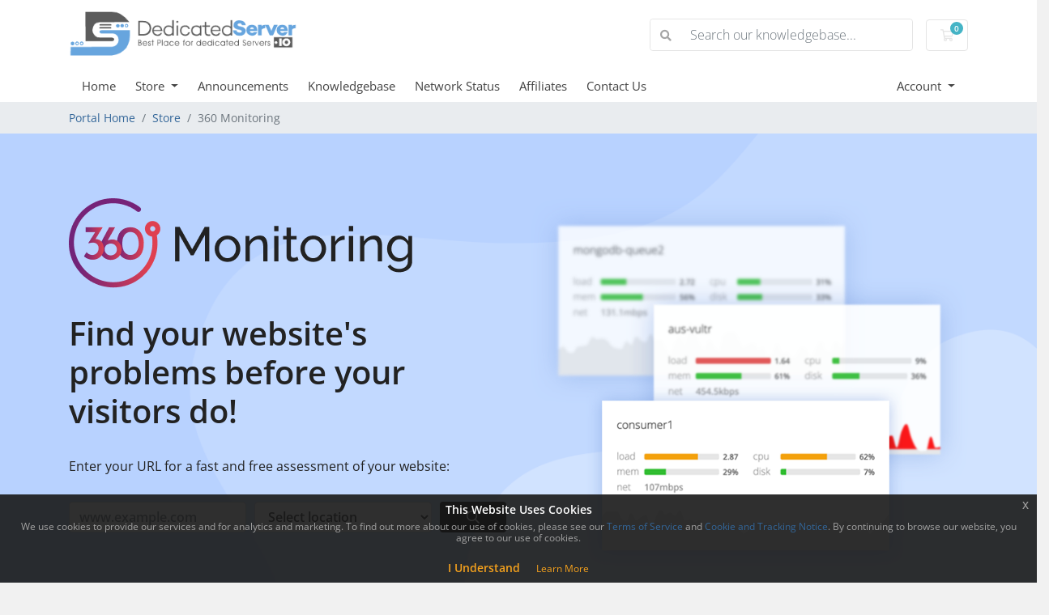

--- FILE ---
content_type: text/html; charset=utf-8
request_url: https://www.dedicatedserver.io/store/360monitoring
body_size: 15465
content:
<!doctype html>
<html lang="en">
<head>
    <meta charset="utf-8" />
    <meta name="viewport" content="width=device-width, initial-scale=1, shrink-to-fit=no">
    <title>360 Monitoring - DedicatedServer.io</title>
    <!-- Styling -->
<link href="/assets/fonts/css/open-sans-family.css" rel="stylesheet" type="text/css" />
<link href="/templates/twenty-one/css/all.min.css?v=68c5aa" rel="stylesheet">
<link href="/templates/twenty-one/css/theme.min.css?v=68c5aa" rel="stylesheet">
<link href="/assets/css/fontawesome-all.min.css" rel="stylesheet">

<script>
    var csrfToken = '16e2f738b566ee5542c9db8f722735ba776eade6',
        markdownGuide = 'Markdown Guide',
        locale = 'en',
        saved = 'saved',
        saving = 'autosaving',
        whmcsBaseUrl = "";
    </script>
<script src="/templates/twenty-one/js/scripts.min.js?v=68c5aa"></script>

    <script async src="https://www.googletagmanager.com/gtag/js?id=G-405CPX3FV3"></script>
<script>
  window.dataLayer = window.dataLayer || [];
  function gtag(){dataLayer.push(arguments);}
  gtag('js', new Date());
  gtag('config', 'G-405CPX3FV3', {
  'cookie_domain': 'dedicatedserver.io'
});
</script>
<script id='pixel-script-poptin' src='https://cdn.popt.in/pixel.js?id=6ea83222d86b2' async='true'></script>

</head>
<body class="primary-bg-color" data-phone-cc-input="1">
        
<link href="https://www.dedicatedserver.io/modules/addons/GDPR_tools/css/jquery-eu-cookie-law-popup.css" rel="stylesheet" type="text/css" />
<script src="https://www.dedicatedserver.io/modules/addons/GDPR_tools/js/jquery-eu-cookie-law-popup.js"></script>
<script type="text/javascript">
$(document).ready( function() {
	if ($(".eupopup").length > 0) {
		$(document).euCookieLawPopup().init({
			'popupTitle' : 'This Website Uses Cookies',
			'cookiePolicyUrl' : 'https://www.dedicatedserver.io/knowledgebase/4/Cookies-Policy.html',
			'buttonLearnmoreTitle' : 'Learn More',
			'buttonContinueTitle' : 'I Understand',
			'popupPosition' : 'bottom',
			'popupText' : `<p>We use cookies to provide our services and for analytics and marketing. To find out more about our use of cookies, please see our&nbsp;<a href="https://www.dedicatedserver.io/knowledgebase/3/Terms-of-Service.html" target="_blank">Terms of Service</a>&nbsp;and&nbsp;<a href="https://www.dedicatedserver.io/knowledgebase/4/Cookies-Policy.html" target="_blank">Cookie and Tracking Notice</a>. By continuing to browse our website, you agree to our use of&nbsp;cookies.</p>`
        });
    }
});
</script>
<div class="eupopup eupopup-bottomright"></div>


    <header id="header" class="header">
        
        <div class="navbar navbar-light">
            <div class="container">
                <a class="navbar-brand mr-3" href="/index.php">
                                            <img src="/assets/img/logo.png" alt="DedicatedServer.io" class="logo-img">
                                    </a>

                <form method="post" action="/knowledgebase/search" class="form-inline ml-auto">
<input type="hidden" name="token" value="16e2f738b566ee5542c9db8f722735ba776eade6" />
                    <div class="input-group search d-none d-xl-flex">
                        <div class="input-group-prepend">
                            <button class="btn btn-default" type="submit">
                                <i class="fas fa-search"></i>
                            </button>
                        </div>
                        <input class="form-control appended-form-control font-weight-light" type="text" name="search" placeholder="Search our knowledgebase...">
                    </div>
                </form>

                <ul class="navbar-nav toolbar">
                    <li class="nav-item ml-3">
                        <a class="btn nav-link cart-btn" href="/cart.php?a=view">
                            <i class="far fa-shopping-cart fa-fw"></i>
                            <span id="cartItemCount" class="badge badge-info">0</span>
                            <span class="sr-only">Shopping Cart</span>
                        </a>
                    </li>
                    <li class="nav-item ml-3 d-xl-none">
                        <button class="btn nav-link" type="button" data-toggle="collapse" data-target="#mainNavbar">
                            <span class="fas fa-bars fa-fw"></span>
                        </button>
                    </li>
                </ul>
            </div>
        </div>
        <div class="navbar navbar-expand-xl main-navbar-wrapper">
            <div class="container">
                <div class="collapse navbar-collapse" id="mainNavbar">
                    <form method="post" action="/knowledgebase/search" class="d-xl-none">
<input type="hidden" name="token" value="16e2f738b566ee5542c9db8f722735ba776eade6" />
                        <div class="input-group search w-100 mb-2">
                            <div class="input-group-prepend">
                                <button class="btn btn-default" type="submit">
                                    <i class="fas fa-search"></i>
                                </button>
                            </div>
                            <input class="form-control prepended-form-control" type="text" name="search" placeholder="Search our knowledgebase...">
                        </div>
                    </form>
                    <ul id="nav" class="navbar-nav mr-auto">
                            <li menuItemName="Home" class="d-block no-collapse" id="Primary_Navbar-Home">
        <a class="pr-4" href="/index.php">
                        Home
                    </a>
            </li>
    <li menuItemName="Store" class="d-block dropdown no-collapse" id="Primary_Navbar-Store">
        <a class="pr-4 dropdown-toggle" data-toggle="dropdown" aria-haspopup="true" aria-expanded="false" href="#">
                        Store
                    </a>
                    <ul class="dropdown-menu">
                                                <li menuItemName="Browse Products Services" class="dropdown-item" id="Primary_Navbar-Store-Browse_Products_Services">
                        <a href="/store" class="dropdown-item px-2 py-0">
                                                        Browse All
                                                    </a>
                    </li>
                                                                <div class="dropdown-divider"></div>
                                                                <li menuItemName="Budget Dedicated Servers" class="dropdown-item" id="Primary_Navbar-Store-Budget_Dedicated_Servers">
                        <a href="/store/budget-dedicated-servers" class="dropdown-item px-2 py-0">
                                                        Budget Dedicated Servers
                                                    </a>
                    </li>
                                                                <li menuItemName="VPS Servers" class="dropdown-item" id="Primary_Navbar-Store-VPS_Servers">
                        <a href="/store/vps-servers" class="dropdown-item px-2 py-0">
                                                        VPS Servers
                                                    </a>
                    </li>
                                                                <li menuItemName="cPanel Hosting" class="dropdown-item" id="Primary_Navbar-Store-cPanel_Hosting">
                        <a href="/store/cpanel-hosting" class="dropdown-item px-2 py-0">
                                                        cPanel Hosting
                                                    </a>
                    </li>
                                                                <li menuItemName="Server Monitoring" class="dropdown-item" id="Primary_Navbar-Store-Server_Monitoring">
                        <a href="/store/server-monitoring" class="dropdown-item px-2 py-0">
                                                        Server Monitoring
                                                    </a>
                    </li>
                                                                <li menuItemName="ox" class="dropdown-item" id="Primary_Navbar-Store-ox">
                        <a href="/store/professional-email" class="dropdown-item px-2 py-0">
                                                        Professional Email
                                                    </a>
                    </li>
                                                                <li menuItemName="spamexperts" class="dropdown-item" id="Primary_Navbar-Store-spamexperts">
                        <a href="/store/email-spam-filtering" class="dropdown-item px-2 py-0">
                                                        E-mail Services
                                                    </a>
                    </li>
                                                                <li menuItemName="sitelock" class="dropdown-item" id="Primary_Navbar-Store-sitelock">
                        <a href="/store/sitelock" class="dropdown-item px-2 py-0">
                                                        Website Security
                                                    </a>
                    </li>
                                                                <li menuItemName="symantec" class="dropdown-item" id="Primary_Navbar-Store-symantec">
                        <a href="/store/ssl-certificates" class="dropdown-item px-2 py-0">
                                                        SSL Certificates
                                                    </a>
                    </li>
                                                                <li menuItemName="codeguard" class="dropdown-item" id="Primary_Navbar-Store-codeguard">
                        <a href="/store/codeguard" class="dropdown-item px-2 py-0">
                                                        Website Backup
                                                    </a>
                    </li>
                                                                <li menuItemName="xovinow" class="dropdown-item" id="Primary_Navbar-Store-xovinow">
                        <a href="/store/xovinow" class="dropdown-item px-2 py-0">
                                                        XOVI NOW
                                                    </a>
                    </li>
                                                                <li menuItemName="nordvpn" class="dropdown-item" id="Primary_Navbar-Store-nordvpn">
                        <a href="/store/nordvpn" class="dropdown-item px-2 py-0">
                                                        VPN
                                                    </a>
                    </li>
                                                                <li menuItemName="threesixtymonitoring" class="dropdown-item" id="Primary_Navbar-Store-threesixtymonitoring">
                        <a href="/store/360monitoring" class="dropdown-item px-2 py-0">
                                                        Site & Server Monitoring
                                                    </a>
                    </li>
                                                                <li menuItemName="weebly" class="dropdown-item" id="Primary_Navbar-Store-weebly">
                        <a href="/store/website-builder" class="dropdown-item px-2 py-0">
                                                        Website Builder
                                                    </a>
                    </li>
                                                                <div class="dropdown-divider"></div>
                                                                <li menuItemName="Register a New Domain" class="dropdown-item" id="Primary_Navbar-Store-Register_a_New_Domain">
                        <a href="/cart.php?a=add&domain=register" class="dropdown-item px-2 py-0">
                                                        Register a New Domain
                                                    </a>
                    </li>
                                                                <li menuItemName="Transfer a Domain to Us" class="dropdown-item" id="Primary_Navbar-Store-Transfer_a_Domain_to_Us">
                        <a href="/cart.php?a=add&domain=transfer" class="dropdown-item px-2 py-0">
                                                        Transfer Domains to Us
                                                    </a>
                    </li>
                                        </ul>
            </li>
    <li menuItemName="Announcements" class="d-block" id="Primary_Navbar-Announcements">
        <a class="pr-4" href="/announcements">
                        Announcements
                    </a>
            </li>
    <li menuItemName="Knowledgebase" class="d-block" id="Primary_Navbar-Knowledgebase">
        <a class="pr-4" href="/knowledgebase">
                        Knowledgebase
                    </a>
            </li>
    <li menuItemName="Network Status" class="d-block" id="Primary_Navbar-Network_Status">
        <a class="pr-4" href="/serverstatus.php">
                        Network Status
                    </a>
            </li>
    <li menuItemName="Affiliates" class="d-block" id="Primary_Navbar-Affiliates">
        <a class="pr-4" href="/affiliates.php">
                        Affiliates
                    </a>
            </li>
    <li menuItemName="Contact Us" class="d-block" id="Primary_Navbar-Contact_Us">
        <a class="pr-4" href="/contact.php">
                        Contact Us
                    </a>
            </li>
    <li class="d-none dropdown collapsable-dropdown">
        <a class="dropdown-toggle" href="#" id="navbarDropdownMenu" role="button" data-toggle="dropdown" aria-haspopup="true" aria-expanded="false">
            More
        </a>
        <ul class="collapsable-dropdown-menu dropdown-menu" aria-labelledby="navbarDropdownMenu">
        </ul>
    </li>
                    </ul>
                    <ul class="navbar-nav ml-auto">
                            <li menuItemName="Account" class="d-block no-collapse dropdown no-collapse" id="Secondary_Navbar-Account">
        <a class=" dropdown-toggle" data-toggle="dropdown" aria-haspopup="true" aria-expanded="false" href="#">
                        Account
                    </a>
                    <ul class="dropdown-menu dropdown-menu-right">
                                                <li menuItemName="Login" class="dropdown-item" id="Secondary_Navbar-Account-Login">
                        <a href="/clientarea.php" class="dropdown-item px-2 py-0">
                                                        Login
                                                    </a>
                    </li>
                                                                <li menuItemName="Register" class="dropdown-item" id="Secondary_Navbar-Account-Register">
                        <a href="/register.php" class="dropdown-item px-2 py-0">
                                                        Register
                                                    </a>
                    </li>
                                                                <div class="dropdown-divider"></div>
                                                                <li menuItemName="Forgot Password?" class="dropdown-item" id="Secondary_Navbar-Account-Forgot_Password?">
                        <a href="/password/reset" class="dropdown-item px-2 py-0">
                                                        Forgot Password?
                                                    </a>
                    </li>
                                        </ul>
            </li>
                    </ul>
                </div>
            </div>
        </div>
    </header>

    
    <nav class="master-breadcrumb" aria-label="breadcrumb">
        <div class="container">
            <ol class="breadcrumb">
            <li class="breadcrumb-item">
            <a href="/index.php">            Portal Home
            </a>        </li>
            <li class="breadcrumb-item">
            <a href="/store">            Store
            </a>        </li>
            <li class="breadcrumb-item active" aria-current="page">
                        360 Monitoring
                    </li>
    </ol>
        </div>
    </nav>

        
    
    <section id="main-body">
        <div class="">
            <div class="row">

                        <div class="col-12 primary-content">


<link href="/templates/twenty-one/css/store.css?v=68c5aa" rel="stylesheet">
<div class="landing-page bg-white threesixtymonitoring">
    <section class="section-header" style="background-image: url('/assets/img/marketconnect/threesixtymonitoring/section-header-bg.png')">
        <div class="container">
            <div class="row">
                <div class="col-12 col-lg-6">
                    <img class="img-logo" src="/assets/img/marketconnect/threesixtymonitoring/logo.png">
                    <img class="d-lg-none img-full" src="/assets/img/marketconnect/threesixtymonitoring/header-screens.png">
                                        <div class="tab-website">
                        <h1>Find your website's problems before your visitors do!</h1>
                        <p class="p-tagline">Enter your URL for a fast and free assessment of your website:</p>
                        <form action="/cart/threesixtymonitoring/sitecheck" id="frmSiteCheck">
                            <div class="form-row">
                                <div class="col-12 col-sm-5">
                                    <div class="form-group">
                                        <input type="text" class="form-control" name="url" placeholder="www.example.com">
                                    </div>
                                </div>
                                <div class="col-10 col-sm-5">
                                    <div class="form-group">
                                        <select class="form-control" name="probe_id">
                                            <option value="">Select location</option>
                                                                                            <option value="60e81944f401963e610a0623">Nuremberg #1, DE</option>
                                                                                            <option value="61162681cac0b5844220bbdb">Helsinki #1, FI</option>
                                                                                            <option value="61162c08cac0b5844220bbdc">Falkenstein #1, DE</option>
                                                                                            <option value="61162c38cac0b5844220bbdd">Falkenstein #2, DE</option>
                                                                                            <option value="61162c72cac0b5844220bbde">Falkenstein #3, DE</option>
                                                                                            <option value="61162d5acac0b5844220bbdf">Helsinki #2, FI</option>
                                                                                            <option value="61165c3bcac0b5844220bbe0">Nuremberg #2, DE</option>
                                                                                            <option value="616441aff8e2232e0d58907f">New York, US</option>
                                                                                            <option value="616448a8ba7169082b506849">Los Angeles, US</option>
                                                                                            <option value="61644bc8f8e2232e0d5893aa">Atlanta, US</option>
                                                                                            <option value="61644bd3ba7169082b5069a8">Chicago, US</option>
                                                                                            <option value="61644bd7f0478a0c9846b751">Dallas, US</option>
                                                                                            <option value="61644bd8f8e2232e0d5893de">London #1, UK</option>
                                                                                            <option value="61644bdcf8e2232e0d5893df">Mexico City, MX</option>
                                                                                            <option value="61644bdfba7169082b5069da">Silicon Valley, US</option>
                                                                                            <option value="61644be3f0478a0c9846b771">Tokyo, JP</option>
                                                                                            <option value="6164669cf8e2232e0d589bc8">Toronto, CA</option>
                                                                                            <option value="616466a0f0478a0c9846be1b">Amsterdam, NL</option>
                                                                                            <option value="616466a3ba7169082b50723a">Miami, US</option>
                                                                                            <option value="616466a5f0478a0c9846be1c">Seattle, US</option>
                                                                                            <option value="616466aaba7169082b50723b">Singapore, SG</option>
                                                                                            <option value="616466aaf8e2232e0d589bc9">Stockholm, SE</option>
                                                                                            <option value="616466aeba7169082b50723c">Sydney, AU</option>
                                                                                            <option value="61fb935e26fcf0158b834562">Ashburn, US</option>
                                                                                            <option value="6447f3253e0a4021ae2479d8">Sao Paulo, BR</option>
                                                                                            <option value="686f9001a5b560ff8f0f06b1">London #2, UK</option>
                                                                                    </select>
                                    </div>
                                </div>
                                <div class="col-2">
                                    <button type="submit" class="btn btn-search">
                                        <i class="far fa-search main-icon"></i>
                                        <i class="fas fa-spinner fa-spin" style="display: none"></i>
                                    </button>
                                </div>
                            </div>
                        </form>
                    </div>
                                                            <div class="tab-server" style="display: none;">
                        <p class="p-tagline">Safeguard your server and website health today.</p>
                        <h1>Because uptime is money!</h1>
                        <a href="#serverSectionPricing" class="btn btn-primary btn-pricing-scroll">Get Started</a>
                    </div>
                                    </div>
                <div class="col-6 d-none d-lg-block">
                    <img src="/assets/img/marketconnect/threesixtymonitoring/header-screens.png">
                </div>
            </div>
        </div>
    </section>

    <nav class="nav-primary text-center">
        <div class="container">
            <ul class="nav nav-pills" id="pills-tab" role="tablist">
                                <li class="nav-item">
                    <a class="nav-link active" id="pills-website-tab" data-toggle="pill" href="#pills-website" role="tab" aria-controls="pills-website" aria-selected="true">
                        Site Monitoring
                    </a>
                </li>
                                                <li class="nav-item">
                    <a class="nav-link" id="pills-server-tab" data-toggle="pill" href="#pills-server" role="tab" aria-controls="pills-server" aria-selected="false">
                        Server Monitoring
                    </a>
                </li>
                            </ul>
        </div>
    </nav>

    <div class="tab-content">
        <div class="tab-pane tab-website fade show active" id="pills-website" role="tabpanel" aria-labelledby="pills-website-tab">
            <section class="section-discover">
                <div class="container">
                    <div class="div-heading-container">
                        <img src="/assets/img/marketconnect/threesixtymonitoring/screen-full-site.png">
                        <div class="div-heading-text">
                            <h2>What is 360 Site Monitoring?</h2>
                            <p class="p-tagline">360 Site Monitoring makes unnoticed downtime a thing of the past!</p>
                        </div>
                    </div>
                    <div class="row row-features">
                        <div class="col-6 col-md-4">
                            <div class="row">
                                <div class="col-12">
                                    <img src="/assets/img/marketconnect/threesixtymonitoring/website_0008_icon.png">
                                </div>
                                <div class="col-12">
                                    <p>Monitor load times and responsiveness with <strong>regular scans</strong> and metrics you can use.</p>
                                </div>
                            </div>
                        </div>
                        <div class="col-6 col-md-4">
                            <div class="row">
                                <div class="col-12">
                                    <img src="/assets/img/marketconnect/threesixtymonitoring/website_0007_icon.png">
                                </div>
                                <div class="col-12">
                                    <p>Maximize uptime by resolving website problems before they happen with <strong>instant alerting.</strong></p>
                                </div>
                            </div>
                        </div>
                        <div class="col-6 col-md-4 offset-3 offset-md-0">
                            <div class="row">
                                <div class="col-12">
                                    <img src="/assets/img/marketconnect/threesixtymonitoring/website_0006_icon.png">
                                </div>
                                <div class="col-12">
                                    <p>Prevent downtime and boost visibility and customer experiences with <strong>360 Monitoring!</strong></p>
                                </div>
                            </div>
                        </div>
                    </div>
                    <a href="#websiteSectionPricing" class="btn btn-primary btn-pricing-scroll">Start Monitoring Your Website</a>
                </div>
            </section>

            <section class="section-features">
                <div class="container">
                    <h2>How Does 360 Monitoring Help my Website?</h2>
                    <nav class="nav-secondary">
                        <ul class="nav nav-pills" id="how-tab" role="tablist">
                            <li class="nav-item">
                                <a class="nav-link active" id="features-website-tab" data-toggle="pill" href="#features-website" role="tab" aria-controls="features-website" aria-selected="true">
                                    Site Monitoring
                                </a>
                            </li>
                            <li class="nav-item">
                                <a class="nav-link" id="features-server-tab" data-toggle="pill" href="#features-server" role="tab" aria-controls="features-server" aria-selected="false">
                                    Full Site Check
                                </a>
                            </li>
                        </ul>
                    </nav>
                    <div class="tab-content">
                        <div class="container tab-pane fade show active" id="features-website" role="tabpanel" aria-labelledby="features-website-tab">
                            <div class="row row-features">
                                <div class="col-12 col-md-6 col-lg-4">
                                    <div class="row">
                                        <div class="col-12">
                                            <img src="/assets/img/marketconnect/threesixtymonitoring/website_0005_icon.png">
                                        </div>
                                        <div class="col-12">
                                            <span>Downtime Monitoring</span>
                                        </div>
                                        <div class="col-12">
                                            <p>Get instant alerts when your website is offline!</p>
                                            <p>Identify and respond to issues before your customers are negatively impacted and before you lose revenue!</p>
                                        </div>
                                    </div>
                                </div>
                                <div class="col-12 col-md-6 col-lg-4">
                                    <div class="row">
                                        <div class="col-12">
                                            <img src="/assets/img/marketconnect/threesixtymonitoring/website_0004_icon.png">
                                        </div>
                                        <div class="col-12">
                                            <span>Performance Monitoring</span>
                                        </div>
                                        <div class="col-12">
                                            <p>Make sure your website performs faster and ranks higher in search engine results!</p>
                                            <p>Check Time to First Byte (TTFB), DNS time, connection time, and total duration.</p>
                                        </div>
                                    </div>
                                </div>
                                <div class="col-12 col-md-6 col-lg-4">
                                    <div class="row">
                                        <div class="col-12">
                                            <img src="/assets/img/marketconnect/threesixtymonitoring/website_0003_icon.png">
                                        </div>
                                        <div class="col-12">
                                            <span>Geo Monitoring</span>
                                        </div>
                                        <div class="col-12">
                                            <p>Learn about location-specific problems in your websites.</p>
                                            <p>Ensure accessibility and performance from up to 26 different locations.</p>
                                        </div>
                                    </div>
                                </div>
                                <div class="col-12 col-md-6 col-lg-4">
                                    <div class="row">
                                        <div class="col-12">
                                            <img src="/assets/img/marketconnect/threesixtymonitoring/website_0002_icon.png">
                                        </div>
                                        <div class="col-12">
                                            <span>Keyword Monitoring</span>
                                        </div>
                                        <div class="col-12">
                                            <p>Monitor website sources for specific words and phrases (for example, “error” or “stock out”) and set up alerts for their presence or absence.</p>
                                        </div>
                                    </div>
                                </div>
                                <div class="col-12 col-md-6 col-lg-4">
                                    <div class="row">
                                        <div class="col-12">
                                            <img src="/assets/img/marketconnect/threesixtymonitoring/website_0001_icon.png">
                                        </div>
                                        <div class="col-12">
                                            <span>Port Monitoring</span>
                                        </div>
                                        <div class="col-12">
                                            <p>Check responsiveness of HTTP/S for web traffic, TCP for network connectivity issues or firewall blockages, and ICMP (ping) for availability.</p>
                                        </div>
                                    </div>
                                </div>
                                <div class="col-12 col-md-6 col-lg-4">
                                    <div class="row">
                                        <div class="col-12">
                                            <img src="/assets/img/marketconnect/threesixtymonitoring/website_0000_icon.png">
                                        </div>
                                        <div class="col-12">
                                            <span>SSL Monitoring</span>
                                        </div>
                                        <div class="col-12">
                                            <p>Get alerted about SSL/TLS certificate expirations and make sure that your visitors can always access your website securely.</p>
                                        </div>
                                    </div>
                                </div>
                            </div>
                            <a href="#websiteSectionPricing" class="btn btn-primary btn-pricing-scroll">Get Started</a>
                        </div>
                        <div class="container tab-pane fade" id="features-server" role="tabpanel" aria-labelledby="features-server-tab">
                            <div class="row row-features">
                                <div class="col-12 col-md-6">
                                    <div class="row">
                                        <div class="col-12">
                                            <img src="/assets/img/marketconnect/threesixtymonitoring/website_0012_icon.png">
                                        </div>
                                        <div class="col-12">
                                            <span>Identify Broken Links</span>
                                        </div>
                                        <div class="col-12">
                                            <p>Find and fix broken links before they affect your search engine rankings and cause a poor customer experience.</p>
                                        </div>
                                    </div>
                                </div>
                                <div class="col-12 col-md-6">
                                    <div class="row">
                                        <div class="col-12">
                                            <img src="/assets/img/marketconnect/threesixtymonitoring/website_0011_icon.png">
                                        </div>
                                        <div class="col-12">
                                            <span>Detect Missing Assets</span>
                                        </div>
                                        <div class="col-12">
                                            <p>Get alerts about missing files, missing resources, and JavaScript errors that can slow down page load times, cause visual inconsistencies, and degrade the user experience.</p>
                                        </div>
                                    </div>
                                </div>
                                <div class="col-12 col-md-6">
                                    <div class="row">
                                        <div class="col-12">
                                            <img src="/assets/img/marketconnect/threesixtymonitoring/website_0010_icon.png">
                                        </div>
                                        <div class="col-12">
                                            <span>Performance-Impacting Assets</span>
                                        </div>
                                        <div class="col-12">
                                            <p>Identify large files and libraries that impact your website's bounce rate, engagement, and conversions.</p>
                                        </div>
                                    </div>
                                </div>
                                <div class="col-12 col-md-6">
                                    <div class="row">
                                        <div class="col-12">
                                            <img src="/assets/img/marketconnect/threesixtymonitoring/website_0009_icon.png">
                                        </div>
                                        <div class="col-12">
                                            <span>Scan Your Google® Fonts for Compliance</span>
                                        </div>
                                        <div class="col-12">
                                            <p>Comply with privacy laws by scanning for Google Fonts and avoiding collection of personal data from website visitors, potentially violating data protection regulations.</p>
                                        </div>
                                    </div>
                                </div>
                            </div>
                            <a href="#websiteSectionPricing" class="btn btn-primary btn-pricing-scroll">Get Started</a>
                        </div>
                    </div>
                </div>
            </section>

            <section class="section-notifications">
                <div class="container">
                    <h2>Get Alerts via Your Favorite App</h2>
                    <p class="p-tagline">Be the first to know when your site is down or performing poorly!</p>
                    <div class="row row-notifications">
                        <div class="col-12 col-lg-6">
                            <div class="row">
                                <div class="col-3">
                                    <div class="row">
                                        <div class="col-12 col-brand-img">
                                            <img src="/assets/img/marketconnect/threesixtymonitoring/app_0012_mail.png">
                                        </div>
                                        <div class="col-12">
                                            <p>Email</p>
                                        </div>
                                    </div>
                                </div>
                                <div class="col-3">
                                    <div class="row">
                                        <div class="col-12 col-brand-img">
                                            <img src="/assets/img/marketconnect/threesixtymonitoring/app_0011_sms.png">
                                        </div>
                                        <div class="col-12">
                                            <p>SMS</p>
                                        </div>
                                    </div>
                                </div>
                                <div class="col-3">
                                    <div class="row">
                                        <div class="col-12 col-brand-img">
                                            <img src="/assets/img/marketconnect/threesixtymonitoring/app_0008_push.png">
                                        </div>
                                        <div class="col-12">
                                            <p>Pushbullet™</p>
                                        </div>
                                    </div>
                                </div>
                                <div class="col-3">
                                    <div class="row">
                                        <div class="col-12 col-brand-img">
                                            <img src="/assets/img/marketconnect/threesixtymonitoring/app_0009_gch.png">
                                        </div>
                                        <div class="col-12">
                                            <p>Google Chat™</p>
                                        </div>
                                    </div>
                                </div>
                            </div>
                        </div>
                        <div class="col-12 col-lg-6">
                            <div class="row">
                                <div class="col-3">
                                    <div class="row">
                                        <div class="col-12 col-brand-img">
                                            <img src="/assets/img/marketconnect/threesixtymonitoring/app_0010_pb.png">
                                        </div>
                                        <div class="col-12">
                                            <p>Pushover</p>
                                        </div>
                                    </div>
                                </div>
                                <div class="col-3">
                                    <div class="row">
                                        <div class="col-12 col-brand-img">
                                            <img src="/assets/img/marketconnect/threesixtymonitoring/app_0013_discord.png">
                                        </div>
                                        <div class="col-12">
                                            <p>Discord</p>
                                        </div>
                                    </div>
                                </div>
                                <div class="col-3">
                                    <div class="row">
                                        <div class="col-12 col-brand-img">
                                            <img src="/assets/img/marketconnect/threesixtymonitoring/app_0007_slack.png">
                                        </div>
                                        <div class="col-12">
                                            <p>Slack®</p>
                                        </div>
                                    </div>
                                </div>
                                <div class="col-3">
                                    <div class="row">
                                        <div class="col-12 col-brand-img">
                                            <img src="/assets/img/marketconnect/threesixtymonitoring/app_0006_webhook.png">
                                        </div>
                                        <div class="col-12">
                                            <p>Webhook</p>
                                        </div>
                                    </div>
                                </div>
                            </div>
                        </div>
                        <div class="col-12 col-lg-6">
                            <div class="row">
                                <div class="col-3 offset-lg-3">
                                    <div class="row">
                                        <div class="col-12 col-brand-img">
                                            <img src="/assets/img/marketconnect/threesixtymonitoring/app_0005_stride.png">
                                        </div>
                                        <div class="col-12">
                                            <p>Stride</p>
                                        </div>
                                    </div>
                                </div>
                                <div class="col-3">
                                    <div class="row">
                                        <div class="col-12 col-brand-img">
                                            <img src="/assets/img/marketconnect/threesixtymonitoring/app_0004_pager.png">
                                        </div>
                                        <div class="col-12">
                                            <p>PagerDuty</p>
                                        </div>
                                    </div>
                                </div>
                                <div class="col-3">
                                    <div class="row">
                                        <div class="col-12 col-brand-img">
                                            <img src="/assets/img/marketconnect/threesixtymonitoring/app_0003_tg.png">
                                        </div>
                                        <div class="col-12">
                                            <p>Telegram</p>
                                        </div>
                                    </div>
                                </div>
                                <div class="col-3 d-lg-none">
                                    <div class="row">
                                        <div class="col-12 col-brand-img">
                                            <img src="/assets/img/marketconnect/threesixtymonitoring/app_0002_flock.png">
                                        </div>
                                        <div class="col-12">
                                            <p>Flock</p>
                                        </div>
                                    </div>
                                </div>
                            </div>
                        </div>
                        <div class="col-12 col-lg-6">
                            <div class="row">
                                <div class="col-3 d-none d-lg-block">
                                    <div class="row">
                                        <div class="col-12 col-brand-img">
                                            <img src="/assets/img/marketconnect/threesixtymonitoring/app_0002_flock.png">
                                        </div>
                                        <div class="col-12">
                                            <p>Flock</p>
                                        </div>
                                    </div>
                                </div>
                                <div class="col-3 offset-3 offset-lg-0">
                                    <div class="row">
                                        <div class="col-12 col-brand-img">
                                            <img src="/assets/img/marketconnect/threesixtymonitoring/app_0001_ms.png">
                                        </div>
                                        <div class="col-12">
                                            <p>Microsoft 365®</p>
                                        </div>
                                    </div>
                                </div>
                                <div class="col-3">
                                    <div class="row">
                                        <div class="col-12 col-brand-img">
                                            <img src="/assets/img/marketconnect/threesixtymonitoring/app_0000_genie.png">
                                        </div>
                                        <div class="col-12">
                                            <p>OpsGenie</p>
                                        </div>
                                    </div>
                                </div>
                            </div>
                        </div>
                    </div>
                </div>
            </section>

            <section class="section-monitoring" style="background-image: url('/assets/img/marketconnect/threesixtymonitoring/section-monitoring-bg.png')">
                <div class="container">
                    <div class="row">
                        <div class="col-12 col-lg-6">
                            <h2>Monitor and Communicate the Status of Your Website</h2>
                            <img class="d-block d-lg-none img-full" src="/assets/img/marketconnect/threesixtymonitoring/screen-status.png">
                            <p class="p-tagline">Reduce frustration and grow user trust by quickly alerting users to issues and providing updates on the status of ongoing incidents.</p>
                            <a href="#websiteSectionPricing" class="btn btn-primary btn-pricing-scroll">Start Monitoring</a>
                        </div>
                        <div class="col-6 d-none d-lg-block">
                            <img src="/assets/img/marketconnect/threesixtymonitoring/screen-status.png">
                        </div>
                    </div>
                </div>
            </section>

            <section id="websiteSectionPricing" class="section-pricing">
                                <div class="container">
                    <h2>Pricing</h2>
                    <div class="div-pricing-container clearfix">
                                                    <div class="div-feature-labels feature-count-4">
                                <div class="header"></div>
                                <ul>
                                                                                                                                                                                                    <li>Servers</li>
                                                                                                                                                                <li>Websites</li>
                                                                                                                                                                <li>Time Intervals</li>
                                                                                                                                                                <li>Alerting</li>
                                                                                                                                                                <li>Data Retention</li>
                                                                                                                                                                <li>Full Site Check</li>
                                                                                                                                                                <li>Concurrent Crawls</li>
                                                                                                                                                                <li>High-Priority Crawls</li>
                                                                                                                                                                <li>Recurring Scheduled Crawls</li>
                                                                                                                                                                <li>Crawl Depth (URLs)</li>
                                                                                                            </ul>
                                <div class="div-feature-label-starting">Starting From</div>
                            </div>
                            <div class="div-feature-values feature-count-4">
                                <div class="header">
                                    <div class="row">
                                        <div class="col-12 div-plan-name">
                                            Lite
                                            <div class="div-heading-border"></div>
                                        </div>
                                        <div class="col-12 div-plan-tagline">
                                            Free 1 Site
                                        </div>
                                    </div>
                                </div>
                                <ul>
                                                                                                                                                                                                    <li>
                                                                                                    <i class="fal fa-times"></i>
                                                                                            </li>
                                                                                                                                                                <li>
                                                                                                    1
                                                                                            </li>
                                                                                                                                                                <li>
                                                                                                                                                            10 Minutes
                                                                                                                                                </li>
                                                                                                                                                                <li>
                                                                                                    email only
                                                                                            </li>
                                                                                                                                                                <li>
                                                                                                                                                            24 Hours
                                                                                                                                                </li>
                                                                                                                                                                <li>
                                                                                                    <i class="fal fa-times"></i>
                                                                                            </li>
                                                                                                                                                                <li>
                                                                                                    <i class="fal fa-times"></i>
                                                                                            </li>
                                                                                                                                                                <li>
                                                                                                    <i class="fal fa-times"></i>
                                                                                            </li>
                                                                                                                                                                <li>
                                                                                                    <i class="fal fa-times"></i>
                                                                                            </li>
                                                                                                                                                                <li>
                                                                                                    <i class="fal fa-times"></i>
                                                                                            </li>
                                                                                                            </ul>
                                <div class="div-feature-price">
                                                                            Free
                                                                    </div>
                                <div class="div-feature-order">
                                    <form method="post" action="/cart/order">
<input type="hidden" name="token" value="16e2f738b566ee5542c9db8f722735ba776eade6" />
                                        <input type="hidden" name="checkout" value="1">
                                        <input type="hidden" name="pid" value="312">
                                        <button class="btn btn-primary" type="submit">
                                            Order
                                        </button>
                                    </form>
                                </div>
                            </div>
                                                    <div class="div-feature-labels feature-count-4">
                                <div class="header"></div>
                                <ul>
                                                                                                                                                                                                    <li>Servers</li>
                                                                                                                                                                <li>Websites</li>
                                                                                                                                                                <li>Time Intervals</li>
                                                                                                                                                                <li>Alerting</li>
                                                                                                                                                                <li>Data Retention</li>
                                                                                                                                                                <li>Full Site Check</li>
                                                                                                                                                                <li>Concurrent Crawls</li>
                                                                                                                                                                <li>High-Priority Crawls</li>
                                                                                                                                                                <li>Recurring Scheduled Crawls</li>
                                                                                                                                                                <li>Crawl Depth (URLs)</li>
                                                                                                            </ul>
                                <div class="div-feature-label-starting">Starting From</div>
                            </div>
                            <div class="div-feature-values feature-count-4">
                                <div class="header">
                                    <div class="row">
                                        <div class="col-12 div-plan-name">
                                            Personal
                                            <div class="div-heading-border"></div>
                                        </div>
                                        <div class="col-12 div-plan-tagline">
                                            Ideal for 1 Site 
                                        </div>
                                    </div>
                                </div>
                                <ul>
                                                                                                                                                                                                    <li>
                                                                                                    <i class="fal fa-times"></i>
                                                                                            </li>
                                                                                                                                                                <li>
                                                                                                    5
                                                                                            </li>
                                                                                                                                                                <li>
                                                                                                                                                            5 Minutes
                                                                                                                                                </li>
                                                                                                                                                                <li>
                                                                                                    <strong>multi-channel</strong>
                                                                                            </li>
                                                                                                                                                                <li>
                                                                                                                                                            30 Days
                                                                                                                                                </li>
                                                                                                                                                                <li>
                                                                                                    Yes
                                                                                            </li>
                                                                                                                                                                <li>
                                                                                                    1
                                                                                            </li>
                                                                                                                                                                <li>
                                                                                                    manual
                                                                                            </li>
                                                                                                                                                                <li>
                                                                                                    <i class="fal fa-times"></i>
                                                                                            </li>
                                                                                                                                                                <li>
                                                                                                    10
                                                                                            </li>
                                                                                                            </ul>
                                <div class="div-feature-price">
                                                                            $19.99/yr
                                                                    </div>
                                <div class="div-feature-order">
                                    <form method="post" action="/cart/order">
<input type="hidden" name="token" value="16e2f738b566ee5542c9db8f722735ba776eade6" />
                                        <input type="hidden" name="checkout" value="1">
                                        <input type="hidden" name="pid" value="313">
                                        <button class="btn btn-primary" type="submit">
                                            Order
                                        </button>
                                    </form>
                                </div>
                            </div>
                                                    <div class="div-feature-labels feature-count-4">
                                <div class="header"></div>
                                <ul>
                                                                                                                                                                                                    <li>Servers</li>
                                                                                                                                                                <li>Websites</li>
                                                                                                                                                                <li>Time Intervals</li>
                                                                                                                                                                <li>Alerting</li>
                                                                                                                                                                <li>Data Retention</li>
                                                                                                                                                                <li>Full Site Check</li>
                                                                                                                                                                <li>Concurrent Crawls</li>
                                                                                                                                                                <li>High-Priority Crawls</li>
                                                                                                                                                                <li>Recurring Scheduled Crawls</li>
                                                                                                                                                                <li>Crawl Depth (URLs)</li>
                                                                                                            </ul>
                                <div class="div-feature-label-starting">Starting From</div>
                            </div>
                            <div class="div-feature-values feature-count-4">
                                <div class="header">
                                    <div class="row">
                                        <div class="col-12 div-plan-name">
                                            Plus
                                            <div class="div-heading-border"></div>
                                        </div>
                                        <div class="col-12 div-plan-tagline">
                                            Ideal for 3 Sites
                                        </div>
                                    </div>
                                </div>
                                <ul>
                                                                                                                                                                                                    <li>
                                                                                                    <i class="fal fa-times"></i>
                                                                                            </li>
                                                                                                                                                                <li>
                                                                                                    15
                                                                                            </li>
                                                                                                                                                                <li>
                                                                                                                                                            60 Seconds
                                                                                                                                                </li>
                                                                                                                                                                <li>
                                                                                                    <strong>multi-channel</strong>
                                                                                            </li>
                                                                                                                                                                <li>
                                                                                                                                                            30 Days
                                                                                                                                                </li>
                                                                                                                                                                <li>
                                                                                                    Yes
                                                                                            </li>
                                                                                                                                                                <li>
                                                                                                    1
                                                                                            </li>
                                                                                                                                                                <li>
                                                                                                    manual
                                                                                            </li>
                                                                                                                                                                <li>
                                                                                                    <i class="fal fa-times"></i>
                                                                                            </li>
                                                                                                                                                                <li>
                                                                                                    150
                                                                                            </li>
                                                                                                            </ul>
                                <div class="div-feature-price">
                                                                            $29.99/yr
                                                                    </div>
                                <div class="div-feature-order">
                                    <form method="post" action="/cart/order">
<input type="hidden" name="token" value="16e2f738b566ee5542c9db8f722735ba776eade6" />
                                        <input type="hidden" name="checkout" value="1">
                                        <input type="hidden" name="pid" value="314">
                                        <button class="btn btn-primary" type="submit">
                                            Order
                                        </button>
                                    </form>
                                </div>
                            </div>
                                                    <div class="div-feature-labels feature-count-4">
                                <div class="header"></div>
                                <ul>
                                                                                                                                                                                                    <li>Servers</li>
                                                                                                                                                                <li>Websites</li>
                                                                                                                                                                <li>Time Intervals</li>
                                                                                                                                                                <li>Alerting</li>
                                                                                                                                                                <li>Data Retention</li>
                                                                                                                                                                <li>Full Site Check</li>
                                                                                                                                                                <li>Concurrent Crawls</li>
                                                                                                                                                                <li>High-Priority Crawls</li>
                                                                                                                                                                <li>Recurring Scheduled Crawls</li>
                                                                                                                                                                <li>Crawl Depth (URLs)</li>
                                                                                                            </ul>
                                <div class="div-feature-label-starting">Starting From</div>
                            </div>
                            <div class="div-feature-values feature-count-4">
                                <div class="header">
                                    <div class="row">
                                        <div class="col-12 div-plan-name">
                                            Advanced
                                            <div class="div-heading-border"></div>
                                        </div>
                                        <div class="col-12 div-plan-tagline">
                                            Ideal for 10 Sites
                                        </div>
                                    </div>
                                </div>
                                <ul>
                                                                                                                                                                                                    <li>
                                                                                                    <i class="fal fa-times"></i>
                                                                                            </li>
                                                                                                                                                                <li>
                                                                                                    50
                                                                                            </li>
                                                                                                                                                                <li>
                                                                                                                                                            60 Seconds
                                                                                                                                                </li>
                                                                                                                                                                <li>
                                                                                                    <strong>multi-channel</strong>
                                                                                            </li>
                                                                                                                                                                <li>
                                                                                                                                                            30 Days
                                                                                                                                                </li>
                                                                                                                                                                <li>
                                                                                                    Yes
                                                                                            </li>
                                                                                                                                                                <li>
                                                                                                    1
                                                                                            </li>
                                                                                                                                                                <li>
                                                                                                    Yes
                                                                                            </li>
                                                                                                                                                                <li>
                                                                                                    <i class="fal fa-times"></i>
                                                                                            </li>
                                                                                                                                                                <li>
                                                                                                    500
                                                                                            </li>
                                                                                                            </ul>
                                <div class="div-feature-price">
                                                                            $59.99/yr
                                                                    </div>
                                <div class="div-feature-order">
                                    <form method="post" action="/cart/order">
<input type="hidden" name="token" value="16e2f738b566ee5542c9db8f722735ba776eade6" />
                                        <input type="hidden" name="checkout" value="1">
                                        <input type="hidden" name="pid" value="315">
                                        <button class="btn btn-primary" type="submit">
                                            Order
                                        </button>
                                    </form>
                                </div>
                            </div>
                                            </div>
                    <p class="p-pricing-cta"><strong>Looking for Server Monitoring?</strong> Metrics like CPU, network, memory, and disk usage. <a href="#serverSectionPricing">Click here</a></p>                </div>
                            </section>

            <section class="section-faq">
                <div class="container">
                    <h2>FAQ</h2>
                    <div id="websiteFaqAccordion">
                        <div class="row">
                            <div class="col-12 col-lg-6">
                                <div class="row">
                                    <div class="col-12">
                                        <div class="card">
                                            <div class="card-header" id="websiteFaqHeadingOne">
                                                <h5 class="mb-0">
                                                    <button class="btn btn-link" data-toggle="collapse" data-target="#websiteFaqOne" aria-expanded="false" aria-controls="websiteFaqOne">
                                                        What is Website Monitoring?
                                                    </button>
                                                </h5>
                                                <i class="fal fa-plus" data-toggle="collapse" data-target="#websiteFaqOne" aria-expanded="false" aria-controls="websiteFaqOne"></i>
                                            </div>
                                            <div id="websiteFaqOne" class="collapse" aria-labelledby="websiteFaqHeadingOne" data-parent="#websiteFaqAccordion">
                                                <div class="card-body">
                                                    Website Monitoring tests websites for uptime, performance, and overall function. It verifies that your site is up, running, and accessible for visitors. Website Monitoring results will let you resolve any issues with your site before they impact your business.
                                                </div>
                                            </div>
                                        </div>
                                    </div>
                                    <div class="col-12">
                                        <div class="card">
                                            <div class="card-header" id="websiteFaqHeadingThree">
                                                <h5 class="mb-0">
                                                    <button class="btn btn-link" data-toggle="collapse" data-target="#websiteFaqThree" aria-expanded="false" aria-controls="websiteFaqThree">
                                                        How does Performance Monitoring work?
                                                    </button>
                                                </h5>
                                                <i class="fal fa-plus" data-toggle="collapse" data-target="#websiteFaqThree" aria-expanded="false" aria-controls="websiteFaqThree"></i>
                                            </div>
                                            <div id="websiteFaqThree" class="collapse" aria-labelledby="websiteFaqHeadingThree" data-parent="#websiteFaqAccordion">
                                                <div class="card-body">
                                                    Performance Monitoring tools and processes check how well the system is running by monitoring system resources like CPU use, memory consumption, disk usage, input/output (I/O) performance, and network uptime. 360 Monitoring tracks all of these metrics to ensure that everything is running smoothly.
                                                </div>
                                            </div>
                                        </div>
                                    </div>
                                    <div class="col-12">
                                        <div class="card">
                                            <div class="card-header" id="websiteFaqHeadingFive">
                                                <h5 class="mb-0">
                                                    <button class="btn btn-link" data-toggle="collapse" data-target="#websiteFaqFive" aria-expanded="false" aria-controls="websiteFaqFive">
                                                        How does SSL Monitoring work?
                                                    </button>
                                                </h5>
                                                <i class="fal fa-plus" data-toggle="collapse" data-target="#websiteFaqFive" aria-expanded="false" aria-controls="websiteFaqFive"></i>
                                            </div>
                                            <div id="websiteFaqFive" class="collapse" aria-labelledby="websiteFaqHeadingFive" data-parent="#websiteFaqAccordion">
                                                <div class="card-body">
                                                    With SSL Monitoring, you can track your SSL certificates and plan ahead for expirations, ensuring seamless certificate management.
                                                </div>
                                            </div>
                                        </div>
                                    </div>
                                    <div class="col-12">
                                        <div class="card">
                                            <div class="card-header" id="websiteFaqHeadingSeven">
                                                <h5 class="mb-0">
                                                    <button class="btn btn-link" data-toggle="collapse" data-target="#websiteFaqSeven" aria-expanded="false" aria-controls="websiteFaqSeven">
                                                        What languages are supported?
                                                    </button>
                                                </h5>
                                                <i class="fal fa-plus" data-toggle="collapse" data-target="#websiteFaqSeven" aria-expanded="false" aria-controls="websiteFaqSeven"></i>
                                            </div>
                                            <div id="websiteFaqSeven" class="collapse" aria-labelledby="websiteFaqHeadingSeven" data-parent="#websiteFaqAccordion">
                                                <div class="card-body">
                                                    360 Monitoring supports English, German, Japanese, Spanish, Italian, Brazilian Portuguese, French, and Russian.
                                                </div>
                                            </div>
                                        </div>
                                    </div>
                                    <div class="col-12">
                                        <div class="card">
                                            <div class="card-header" id="websiteFaqHeadingNine">
                                                <h5 class="mb-0">
                                                    <button class="btn btn-link" data-toggle="collapse" data-target="#websiteFaqNine" aria-expanded="false" aria-controls="websiteFaqNine">
                                                        Are there any extra fees for notifications?
                                                    </button>
                                                </h5>
                                                <i class="fal fa-plus" data-toggle="collapse" data-target="#websiteFaqNine" aria-expanded="false" aria-controls="websiteFaqNine"></i>
                                            </div>
                                            <div id="websiteFaqNine" class="collapse" aria-labelledby="websiteFaqHeadingNine" data-parent="#websiteFaqAccordion">
                                                <div class="card-body">
                                                    All paid plans allow unlimited multi-channel alerts. Some carriers may charge additional fees for data use or SMS messages.
                                                </div>
                                            </div>
                                        </div>
                                    </div>
                                </div>
                            </div>
                            <div class="col-12 col-lg-6">
                                <div class="row">
                                    <div class="col-12">
                                        <div class="card">
                                            <div class="card-header" id="websiteFaqHeadingTwo">
                                                <h5 class="mb-0">
                                                    <button class="btn btn-link" data-toggle="collapse" data-target="#websiteFaqTwo" aria-expanded="false" aria-controls="websiteFaqTwo">
                                                        How does Website Monitoring work?
                                                    </button>
                                                </h5>
                                                <i class="fal fa-plus" data-toggle="collapse" data-target="#websiteFaqTwo" aria-expanded="false" aria-controls="websiteFaqTwo"></i>
                                            </div>
                                            <div id="websiteFaqTwo" class="collapse" aria-labelledby="websiteFaqHeadingTwo" data-parent="#websiteFaqAccordion">
                                                <div class="card-body">
                                                    Website Monitoring performs tests on your website at regular intervals (every 1, 5, or 10 minutes, depending on your plan). These tests detect problems with your website. When an issue is detected, 360 Monitoring sends an alert and records the issue for later analysis.
                                                </div>
                                            </div>
                                        </div>
                                    </div>
                                    <div class="col-12">
                                        <div class="card">
                                            <div class="card-header" id="websiteFaqHeadingFour">
                                                <h5 class="mb-0">
                                                    <button class="btn btn-link" data-toggle="collapse" data-target="#websiteFaqFour" aria-expanded="false" aria-controls="websiteFaqFour">
                                                        Why is Performance Monitoring important?
                                                    </button>
                                                </h5>
                                                <i class="fal fa-plus" data-toggle="collapse" data-target="#websiteFaqFour" aria-expanded="false" aria-controls="websiteFaqFour"></i>
                                            </div>
                                            <div id="websiteFaqFour" class="collapse" aria-labelledby="websiteFaqHeadingFour" data-parent="#websiteFaqAccordion">
                                                <div class="card-body">
                                                    Performance Monitoring is crucial in identifying performance issues before they hurt your business. Its system resource findings also let you proactively plan for your future needs.
                                                </div>
                                            </div>
                                        </div>
                                    </div>
                                    <div class="col-12">
                                        <div class="card">
                                            <div class="card-header" id="websiteFaqHeadingSix">
                                                <h5 class="mb-0">
                                                    <button class="btn btn-link" data-toggle="collapse" data-target="#websiteFaqSix" aria-expanded="false" aria-controls="websiteFaqSix">
                                                        What locations are supported for monitoring?
                                                    </button>
                                                </h5>
                                                <i class="fal fa-plus" data-toggle="collapse" data-target="#websiteFaqSix" aria-expanded="false" aria-controls="websiteFaqSix"></i>
                                            </div>
                                            <div id="websiteFaqSix" class="collapse" aria-labelledby="websiteFaqHeadingSix" data-parent="#websiteFaqAccordion">
                                                <div class="card-body">
                                                    You can perform monitoring from anywhere in the world, with monitoring locations in Australia, Canada, Finland, France, Germany, Japan, Mexico, the Netherlands, Sweden, the United Kingdom, and the United States.
                                                </div>
                                            </div>
                                        </div>
                                    </div>
                                    <div class="col-12">
                                        <div class="card">
                                            <div class="card-header" id="websiteFaqHeadingEight">
                                                <h5 class="mb-0">
                                                    <button class="btn btn-link" data-toggle="collapse" data-target="#websiteFaqEight" aria-expanded="false" aria-controls="websiteFaqEight">
                                                        Can I upgrade my plan?
                                                    </button>
                                                </h5>
                                                <i class="fal fa-plus" data-toggle="collapse" data-target="#websiteFaqEight" aria-expanded="false" aria-controls="websiteFaqEight"></i>
                                            </div>
                                            <div id="websiteFaqEight" class="collapse" aria-labelledby="websiteFaqHeadingEight" data-parent="#websiteFaqAccordion">
                                                <div class="card-body">
                                                    Yes, you can upgrade your plan at any time.
                                                </div>
                                            </div>
                                        </div>
                                    </div>
                                </div>
                            </div>
                        </div>
                    </div>
                </div>
            </section>
        </div>

        <div class="tab-pane tab-server fade" id="pills-server" role="tabpanel" aria-labelledby="pills-server-tab">
            <section class="section-discover">
                <div class="container">
                    <div class="div-heading-container">
                        <img src="/assets/img/marketconnect/threesixtymonitoring/screen-dash.png">
                        <div class="div-heading-text">
                            <h2>What is 360 Site Monitoring?</h2>
                            <p class="p-tagline">Our all-in-one, panel-agnostic solution for multi-server and multi-site management is the key to providing your customers with peace of mind and reliable resource monitoring.</p>
                        </div>
                    </div>
                    <div class="row row-features">
                        <div class="col-6">
                            <div class="row">
                                <div class="col-12">
                                    <img src="/assets/img/marketconnect/threesixtymonitoring/server_0001_icon.png">
                                </div>
                                <div class="col-12">
                                    <p>360 Monitoring is <strong>open-source and customizable</strong>, ensuring that all essential metrics and resources are properly monitored to suit your needs.</p>
                                </div>
                            </div>
                        </div>
                        <div class="col-6">
                            <div class="row">
                                <div class="col-12">
                                    <img src="/assets/img/marketconnect/threesixtymonitoring/server_0000_icon.png">
                                </div>
                                <div class="col-12">
                                    <p>With 360 Monitoring, you can ensure <strong>optimal performance</strong> for your visitors, avoid downtime, and proactively address any potential issues.</p>
                                </div>
                            </div>
                        </div>
                    </div>
                </div>
            </section>

            <section class="section-monitoring">
                <div class="container">
                    <h2>Why Choose 360 Monitoring?</h2>
                    <p class="p-tagline">Because no one can afford downtime!</p>
                    <h3>Lost revenue per year due to downtime:</h3>
                    <div class="row row-revenue">
                        <div class="col-6 col-lg-3">
                            <div class="row">
                                <div class="col-12">99.9%</div>
                                <div class="col-12">Uptime</div>
                                <div class="col-12">=</div>
                                <div class="col-12">$500</div>
                                <div class="col-12">/year</div>
                            </div>
                        </div>
                        <div class="col-6 col-lg-3">
                            <div class="row">
                                <div class="col-12">99.8%</div>
                                <div class="col-12">Uptime</div>
                                <div class="col-12">=</div>
                                <div class="col-12">$1000</div>
                                <div class="col-12">/year</div>
                            </div>
                        </div>
                        <div class="col-6 col-lg-3">
                            <div class="row">
                                <div class="col-12">99.7%</div>
                                <div class="col-12">Uptime</div>
                                <div class="col-12">=</div>
                                <div class="col-12">$1,500</div>
                                <div class="col-12">/year</div>
                            </div>
                        </div>
                        <div class="col-6 col-lg-3">
                            <div class="row">
                                <div class="col-12">98%</div>
                                <div class="col-12">Uptime</div>
                                <div class="col-12">=</div>
                                <div class="col-12">$10,000</div>
                                <div class="col-12">/year</div>
                            </div>
                        </div>
                    </div>
                    <p>* Calculation is based on a website generating $500K in revenue per year, excluding peak campaign seasons.</p>
                    <a href="#serverSectionPricing" class="btn btn-primary btn-pricing-scroll">Start Monitoring</a>
                </div>
            </section>

            <section class="section-features">
                <div class="container">
                    <h2>How Does 360 Monitoring Help my Website?</h2>
                    <div class="row row-features">
                        <div class="col-12 col-md-6 col-lg-4">
                            <div class="row">
                                <div class="col-12">
                                    <img src="/assets/img/marketconnect/threesixtymonitoring/website_0005_icon.png">
                                </div>
                                <div class="col-12">
                                    <span>Downtime Monitoring</span>
                                </div>
                                <div class="col-12">
                                    <p>Get instant alerts when your website is offline!</p>
                                    <p>Identify and respond to issues before your customers are negatively impacted and before you lose revenue!</p>
                                </div>
                            </div>
                        </div>
                        <div class="col-12 col-md-6 col-lg-4">
                            <div class="row">
                                <div class="col-12">
                                    <img src="/assets/img/marketconnect/threesixtymonitoring/website_0004_icon.png">
                                </div>
                                <div class="col-12">
                                    <span>Performance Monitoring</span>
                                </div>
                                <div class="col-12">
                                    <p>Make sure your website performs faster and ranks higher in search engine results!</p>
                                    <p>Check Time to First Byte (TTFB), DNS time, connection time, and total duration.</p>
                                </div>
                            </div>
                        </div>
                        <div class="col-12 col-md-6 col-lg-4">
                            <div class="row">
                                <div class="col-12">
                                    <img src="/assets/img/marketconnect/threesixtymonitoring/website_0003_icon.png">
                                </div>
                                <div class="col-12">
                                    <span>Geo Monitoring</span>
                                </div>
                                <div class="col-12">
                                    <p>Learn about location-specific problems in your websites.</p>
                                    <p>Ensure accessibility and performance from up to 26 different locations.</p>
                                </div>
                            </div>
                        </div>
                        <div class="col-12 col-md-6 col-lg-4">
                            <div class="row">
                                <div class="col-12">
                                    <img src="/assets/img/marketconnect/threesixtymonitoring/website_0002_icon.png">
                                </div>
                                <div class="col-12">
                                    <span>Keyword Monitoring</span>
                                </div>
                                <div class="col-12">
                                    <p>Monitor website sources for specific words and phrases (for example, “error” or “stock out”) and set up alerts for their presence or absence.</p>
                                </div>
                            </div>
                        </div>
                        <div class="col-12 col-md-6 col-lg-4">
                            <div class="row">
                                <div class="col-12">
                                    <img src="/assets/img/marketconnect/threesixtymonitoring/website_0001_icon.png">
                                </div>
                                <div class="col-12">
                                    <span>Port Monitoring</span>
                                </div>
                                <div class="col-12">
                                    <p>Check responsiveness of HTTP/S for web traffic, TCP for network connectivity issues or firewall blockages, and ICMP (ping) for availability.</p>
                                </div>
                            </div>
                        </div>
                        <div class="col-12 col-md-6 col-lg-4">
                            <div class="row">
                                <div class="col-12">
                                    <img src="/assets/img/marketconnect/threesixtymonitoring/website_0000_icon.png">
                                </div>
                                <div class="col-12">
                                    <span>SSL Monitoring</span>
                                </div>
                                <div class="col-12">
                                    <p>Get alerted about SSL/TLS certificate expirations and make sure that your visitors can always access your website securely.</p>
                                </div>
                            </div>
                        </div>
                        <div class="col-12 col-md-6 col-lg-4">
                            <div class="row">
                                <div class="col-12">
                                    <img src="/assets/img/marketconnect/threesixtymonitoring/server_0002_icon.png">
                                </div>
                                <div class="col-12">
                                    <span>Identify Broken Links</span>
                                </div>
                                <div class="col-12">
                                    <p>Find and fix broken links before they affect your search engine rankings and cause a poor customer experience.</p>
                                </div>
                            </div>
                        </div>
                        <div class="col-12 col-md-6 col-lg-4">
                            <div class="row">
                                <div class="col-12">
                                    <img src="/assets/img/marketconnect/threesixtymonitoring/server_0003_icon.png">
                                </div>
                                <div class="col-12">
                                    <span>Detect Missing Assets</span>
                                </div>
                                <div class="col-12">
                                    <p>Get alerts about missing files, missing resources, and JavaScript errors that can slow down page load times, cause visual inconsistencies, and degrade the user experience.</p>
                                </div>
                            </div>
                        </div>
                        <div class="col-12 col-md-6 col-lg-4 offset-md-3 offset-lg-0">
                            <div class="row">
                                <div class="col-12">
                                    <img src="/assets/img/marketconnect/threesixtymonitoring/server_0004_icon.png">
                                </div>
                                <div class="col-12">
                                    <span>Performance-Impacting Assets</span>
                                </div>
                                <div class="col-12">
                                    <p>Identify large files and libraries that impact your website's bounce rate, engagement, and conversions.</p>
                                </div>
                            </div>
                        </div>
                    </div>
                    <a href="#serverSectionPricing" class="btn btn-primary btn-pricing-scroll">Get Started</a>
                </div>
            </section>

            <section class="section-notifications">
                <div class="container">
                    <h2>Get Alerts via Your Favorite App</h2>
                    <p class="p-tagline">Be the first to know when your site is down or performing poorly!</p>
                    <div class="row row-notifications">
                        <div class="col-12 col-lg-6">
                            <div class="row">
                                <div class="col-3">
                                    <div class="row">
                                        <div class="col-12 col-brand-img">
                                            <img src="/assets/img/marketconnect/threesixtymonitoring/app_0012_mail.png">
                                        </div>
                                        <div class="col-12">
                                            <p>Email</p>
                                        </div>
                                    </div>
                                </div>
                                <div class="col-3">
                                    <div class="row">
                                        <div class="col-12 col-brand-img">
                                            <img src="/assets/img/marketconnect/threesixtymonitoring/app_0011_sms.png">
                                        </div>
                                        <div class="col-12">
                                            <p>SMS</p>
                                        </div>
                                    </div>
                                </div>
                                <div class="col-3">
                                    <div class="row">
                                        <div class="col-12 col-brand-img">
                                            <img src="/assets/img/marketconnect/threesixtymonitoring/app_0008_push.png">
                                        </div>
                                        <div class="col-12">
                                            <p>Pushbullet™</p>
                                        </div>
                                    </div>
                                </div>
                                <div class="col-3">
                                    <div class="row">
                                        <div class="col-12 col-brand-img">
                                            <img src="/assets/img/marketconnect/threesixtymonitoring/app_0009_gch.png">
                                        </div>
                                        <div class="col-12">
                                            <p>Google Chat™</p>
                                        </div>
                                    </div>
                                </div>
                            </div>
                        </div>
                        <div class="col-12 col-lg-6">
                            <div class="row">
                                <div class="col-3">
                                    <div class="row">
                                        <div class="col-12 col-brand-img">
                                            <img src="/assets/img/marketconnect/threesixtymonitoring/app_0010_pb.png">
                                        </div>
                                        <div class="col-12">
                                            <p>Pushover</p>
                                        </div>
                                    </div>
                                </div>
                                <div class="col-3">
                                    <div class="row">
                                        <div class="col-12 col-brand-img">
                                            <img src="/assets/img/marketconnect/threesixtymonitoring/app_0013_discord.png">
                                        </div>
                                        <div class="col-12">
                                            <p>Discord</p>
                                        </div>
                                    </div>
                                </div>
                                <div class="col-3">
                                    <div class="row">
                                        <div class="col-12 col-brand-img">
                                            <img src="/assets/img/marketconnect/threesixtymonitoring/app_0007_slack.png">
                                        </div>
                                        <div class="col-12">
                                            <p>Slack®</p>
                                        </div>
                                    </div>
                                </div>
                                <div class="col-3">
                                    <div class="row">
                                        <div class="col-12 col-brand-img">
                                            <img src="/assets/img/marketconnect/threesixtymonitoring/app_0006_webhook.png">
                                        </div>
                                        <div class="col-12">
                                            <p>Webhook</p>
                                        </div>
                                    </div>
                                </div>
                            </div>
                        </div>
                        <div class="col-12 col-lg-6">
                            <div class="row">
                                <div class="col-3 offset-lg-3">
                                    <div class="row">
                                        <div class="col-12 col-brand-img">
                                            <img src="/assets/img/marketconnect/threesixtymonitoring/app_0005_stride.png">
                                        </div>
                                        <div class="col-12">
                                            <p>Stride</p>
                                        </div>
                                    </div>
                                </div>
                                <div class="col-3">
                                    <div class="row">
                                        <div class="col-12 col-brand-img">
                                            <img src="/assets/img/marketconnect/threesixtymonitoring/app_0004_pager.png">
                                        </div>
                                        <div class="col-12">
                                            <p>PagerDuty</p>
                                        </div>
                                    </div>
                                </div>
                                <div class="col-3">
                                    <div class="row">
                                        <div class="col-12 col-brand-img">
                                            <img src="/assets/img/marketconnect/threesixtymonitoring/app_0003_tg.png">
                                        </div>
                                        <div class="col-12">
                                            <p>Telegram</p>
                                        </div>
                                    </div>
                                </div>
                                <div class="col-3 d-lg-none">
                                    <div class="row">
                                        <div class="col-12 col-brand-img">
                                            <img src="/assets/img/marketconnect/threesixtymonitoring/app_0002_flock.png">
                                        </div>
                                        <div class="col-12">
                                            <p>Flock</p>
                                        </div>
                                    </div>
                                </div>
                            </div>
                        </div>
                        <div class="col-12 col-lg-6">
                            <div class="row">
                                <div class="col-3 d-none d-lg-block">
                                    <div class="row">
                                        <div class="col-12 col-brand-img">
                                            <img src="/assets/img/marketconnect/threesixtymonitoring/app_0002_flock.png">
                                        </div>
                                        <div class="col-12">
                                            <p>Flock</p>
                                        </div>
                                    </div>
                                </div>
                                <div class="col-3 offset-3 offset-lg-0">
                                    <div class="row">
                                        <div class="col-12 col-brand-img">
                                            <img src="/assets/img/marketconnect/threesixtymonitoring/app_0001_ms.png">
                                        </div>
                                        <div class="col-12">
                                            <p>Microsoft 365®</p>
                                        </div>
                                    </div>
                                </div>
                                <div class="col-3">
                                    <div class="row">
                                        <div class="col-12 col-brand-img">
                                            <img src="/assets/img/marketconnect/threesixtymonitoring/app_0000_genie.png">
                                        </div>
                                        <div class="col-12">
                                            <p>OpsGenie</p>
                                        </div>
                                    </div>
                                </div>
                            </div>
                        </div>
                    </div>
                </div>
            </section>

            <section id="serverSectionPricing" class="section-pricing">
                                    <div class="container">
                        <h2>Pricing</h2>
                        <div class="div-pricing-container clearfix">
                                                            <div class="div-feature-labels feature-count-3">
                                    <div class="header"></div>
                                    <ul>
                                                                                                                                                                                                                        <li>Servers</li>
                                                                                                                                                                                <li>Websites</li>
                                                                                                                                                                                <li>Time Intervals</li>
                                                                                                                                                                                <li>Alerting</li>
                                                                                                                                                                                <li>Data Retention</li>
                                                                                                                                                                                <li>Full Site Check</li>
                                                                                                                                                                                <li>Concurrent Crawls</li>
                                                                                                                                                                                <li>High-Priority Crawls</li>
                                                                                                                                                                                <li>Recurring Scheduled Crawls</li>
                                                                                                                                                                                <li>Crawl Depth (URLs)</li>
                                                                                                                        </ul>
                                    <div class="div-feature-label-starting">Starting From</div>
                                </div>
                                <div class="div-feature-values feature-count-3">
                                    <div class="header">
                                        <div class="row">
                                            <div class="col-12 div-plan-name">
                                                Pro
                                                <div class="div-heading-border"></div>
                                            </div>
                                            <div class="col-12 div-plan-tagline">
                                                Growing Projects
                                            </div>
                                        </div>
                                    </div>
                                    <ul>
                                                                                                                                                                                                                        <li>
                                                                                                            1
                                                                                                    </li>
                                                                                                                                                                                <li>
                                                                                                            20
                                                                                                    </li>
                                                                                                                                                                                <li>
                                                                                                                                                                        60 Seconds
                                                                                                                                                            </li>
                                                                                                                                                                                <li>
                                                                                                            <strong>multi-channel</strong>
                                                                                                    </li>
                                                                                                                                                                                <li>
                                                                                                                                                                        30 Days
                                                                                                                                                            </li>
                                                                                                                                                                                <li>
                                                                                                            Yes
                                                                                                    </li>
                                                                                                                                                                                <li>
                                                                                                            1
                                                                                                    </li>
                                                                                                                                                                                <li>
                                                                                                            Yes
                                                                                                    </li>
                                                                                                                                                                                <li>
                                                                                                            <i class="fal fa-times"></i>
                                                                                                    </li>
                                                                                                                                                                                <li>
                                                                                                            500
                                                                                                    </li>
                                                                                                                        </ul>
                                    <div class="div-feature-price">
                                                                                    $49.99/yr
                                                                            </div>
                                    <div class="div-feature-order">
                                        <form method="post" action="/cart/order">
<input type="hidden" name="token" value="16e2f738b566ee5542c9db8f722735ba776eade6" />
                                            <input type="hidden" name="checkout" value="1">
                                            <input type="hidden" name="pid" value="316">
                                            <button class="btn btn-primary" type="submit">
                                                Order
                                            </button>
                                        </form>
                                    </div>
                                </div>
                                                            <div class="div-feature-labels feature-count-3">
                                    <div class="header"></div>
                                    <ul>
                                                                                                                                                                                                                        <li>Servers</li>
                                                                                                                                                                                <li>Websites</li>
                                                                                                                                                                                <li>Time Intervals</li>
                                                                                                                                                                                <li>Alerting</li>
                                                                                                                                                                                <li>Data Retention</li>
                                                                                                                                                                                <li>Full Site Check</li>
                                                                                                                                                                                <li>Concurrent Crawls</li>
                                                                                                                                                                                <li>High-Priority Crawls</li>
                                                                                                                                                                                <li>Recurring Scheduled Crawls</li>
                                                                                                                                                                                <li>Crawl Depth (URLs)</li>
                                                                                                                        </ul>
                                    <div class="div-feature-label-starting">Starting From</div>
                                </div>
                                <div class="div-feature-values feature-count-3">
                                    <div class="header">
                                        <div class="row">
                                            <div class="col-12 div-plan-name">
                                                Business
                                                <div class="div-heading-border"></div>
                                            </div>
                                            <div class="col-12 div-plan-tagline">
                                                Big Workloads
                                            </div>
                                        </div>
                                    </div>
                                    <ul>
                                                                                                                                                                                                                        <li>
                                                                                                            10
                                                                                                    </li>
                                                                                                                                                                                <li>
                                                                                                            200
                                                                                                    </li>
                                                                                                                                                                                <li>
                                                                                                                                                                        60 Seconds
                                                                                                                                                            </li>
                                                                                                                                                                                <li>
                                                                                                            <strong>multi-channel</strong>
                                                                                                    </li>
                                                                                                                                                                                <li>
                                                                                                                                                                        30 Days
                                                                                                                                                            </li>
                                                                                                                                                                                <li>
                                                                                                            Yes
                                                                                                    </li>
                                                                                                                                                                                <li>
                                                                                                            3
                                                                                                    </li>
                                                                                                                                                                                <li>
                                                                                                            Yes
                                                                                                    </li>
                                                                                                                                                                                <li>
                                                                                                            Yes
                                                                                                    </li>
                                                                                                                                                                                <li>
                                                                                                            1000
                                                                                                    </li>
                                                                                                                        </ul>
                                    <div class="div-feature-price">
                                                                                    $24.99/mo
                                                                            </div>
                                    <div class="div-feature-order">
                                        <form method="post" action="/cart/order">
<input type="hidden" name="token" value="16e2f738b566ee5542c9db8f722735ba776eade6" />
                                            <input type="hidden" name="checkout" value="1">
                                            <input type="hidden" name="pid" value="317">
                                            <button class="btn btn-primary" type="submit">
                                                Order
                                            </button>
                                        </form>
                                    </div>
                                </div>
                                                            <div class="div-feature-labels feature-count-3">
                                    <div class="header"></div>
                                    <ul>
                                                                                                                                                                                                                        <li>Servers</li>
                                                                                                                                                                                <li>Websites</li>
                                                                                                                                                                                <li>Time Intervals</li>
                                                                                                                                                                                <li>Alerting</li>
                                                                                                                                                                                <li>Data Retention</li>
                                                                                                                                                                                <li>Full Site Check</li>
                                                                                                                                                                                <li>Concurrent Crawls</li>
                                                                                                                                                                                <li>High-Priority Crawls</li>
                                                                                                                                                                                <li>Recurring Scheduled Crawls</li>
                                                                                                                                                                                <li>Crawl Depth (URLs)</li>
                                                                                                                        </ul>
                                    <div class="div-feature-label-starting">Starting From</div>
                                </div>
                                <div class="div-feature-values feature-count-3">
                                    <div class="header">
                                        <div class="row">
                                            <div class="col-12 div-plan-name">
                                                Enterprise
                                                <div class="div-heading-border"></div>
                                            </div>
                                            <div class="col-12 div-plan-tagline">
                                                Monitoring at Scale
                                            </div>
                                        </div>
                                    </div>
                                    <ul>
                                                                                                                                                                                                                        <li>
                                                                                                            100
                                                                                                    </li>
                                                                                                                                                                                <li>
                                                                                                            2000
                                                                                                    </li>
                                                                                                                                                                                <li>
                                                                                                                                                                        60 Seconds
                                                                                                                                                            </li>
                                                                                                                                                                                <li>
                                                                                                            <strong>multi-channel</strong>
                                                                                                    </li>
                                                                                                                                                                                <li>
                                                                                                                                                                        30 Days
                                                                                                                                                            </li>
                                                                                                                                                                                <li>
                                                                                                            Yes
                                                                                                    </li>
                                                                                                                                                                                <li>
                                                                                                            5
                                                                                                    </li>
                                                                                                                                                                                <li>
                                                                                                            Yes
                                                                                                    </li>
                                                                                                                                                                                <li>
                                                                                                            Yes
                                                                                                    </li>
                                                                                                                                                                                <li>
                                                                                                            1500
                                                                                                    </li>
                                                                                                                        </ul>
                                    <div class="div-feature-price">
                                                                                    $99.99/mo
                                                                            </div>
                                    <div class="div-feature-order">
                                        <form method="post" action="/cart/order">
<input type="hidden" name="token" value="16e2f738b566ee5542c9db8f722735ba776eade6" />
                                            <input type="hidden" name="checkout" value="1">
                                            <input type="hidden" name="pid" value="318">
                                            <button class="btn btn-primary" type="submit">
                                                Order
                                            </button>
                                        </form>
                                    </div>
                                </div>
                                                    </div>
                        <p class="p-pricing-cta"><strong>Looking for Website Monitoring?</strong> Metrics like uptime, performance, and health. <a href="#websiteSectionPricing">Click here</a></p>                    </div>
                            </section>

            <section class="section-faq">
                <div class="container">
                    <h2>FAQ</h2>
                    <div id="serverFaqAccordion">
                        <div class="row">
                            <div class="col-12 col-lg-6">
                                <div class="row">
                                    <div class="col-12">
                                        <div class="card">
                                            <div class="card-header" id="serverFaqHeadingOne">
                                                <h5 class="mb-0">
                                                    <button class="btn btn-link" data-toggle="collapse" data-target="#serverFaqOne" aria-expanded="false" aria-controls="serverFaqOne">
                                                        What is Website Monitoring?
                                                    </button>
                                                </h5>
                                                <i class="fal fa-plus" data-toggle="collapse" data-target="#serverFaqOne" aria-expanded="false" aria-controls="serverFaqOne"></i>
                                            </div>
                                            <div id="serverFaqOne" class="collapse" aria-labelledby="serverFaqHeadingOne" data-parent="#serverFaqAccordion">
                                                <div class="card-body">
                                                    Website Monitoring tests websites for uptime, performance, and overall function. It verifies that your site is up, running, and accessible for visitors. Website Monitoring results will let you resolve any issues with your site before they impact your business.
                                                </div>
                                            </div>
                                        </div>
                                    </div>
                                    <div class="col-12">
                                        <div class="card">
                                            <div class="card-header" id="serverFaqHeadingThree">
                                                <h5 class="mb-0">
                                                    <button class="btn btn-link" data-toggle="collapse" data-target="#serverFaqThree" aria-expanded="false" aria-controls="serverFaqThree">
                                                        How does Performance Monitoring work?
                                                    </button>
                                                </h5>
                                                <i class="fal fa-plus" data-toggle="collapse" data-target="#serverFaqThree" aria-expanded="false" aria-controls="serverFaqThree"></i>
                                            </div>
                                            <div id="serverFaqThree" class="collapse" aria-labelledby="serverFaqHeadingThree" data-parent="#serverFaqAccordion">
                                                <div class="card-body">
                                                    Performance Monitoring tools and processes check how well the system is running by monitoring system resources like CPU use, memory consumption, disk usage, input/output (I/O) performance, and network uptime. 360 Monitoring tracks all of these metrics to ensure that everything is running smoothly.
                                                </div>
                                            </div>
                                        </div>
                                    </div>
                                    <div class="col-12">
                                        <div class="card">
                                            <div class="card-header" id="serverFaqHeadingFive">
                                                <h5 class="mb-0">
                                                    <button class="btn btn-link" data-toggle="collapse" data-target="#serverFaqFive" aria-expanded="false" aria-controls="serverFaqFive">
                                                        How does SSL Monitoring work?
                                                    </button>
                                                </h5>
                                                <i class="fal fa-plus" data-toggle="collapse" data-target="#serverFaqFive" aria-expanded="false" aria-controls="serverFaqFive"></i>
                                            </div>
                                            <div id="serverFaqFive" class="collapse" aria-labelledby="serverFaqHeadingFive" data-parent="#serverFaqAccordion">
                                                <div class="card-body">
                                                    With SSL Monitoring, you can track your SSL certificates and plan ahead for expirations, ensuring seamless certificate management.
                                                </div>
                                            </div>
                                        </div>
                                    </div>
                                    <div class="col-12">
                                        <div class="card">
                                            <div class="card-header" id="serverFaqHeadingSeven">
                                                <h5 class="mb-0">
                                                    <button class="btn btn-link" data-toggle="collapse" data-target="#serverFaqSeven" aria-expanded="false" aria-controls="serverFaqSeven">
                                                        What languages are supported?
                                                    </button>
                                                </h5>
                                                <i class="fal fa-plus" data-toggle="collapse" data-target="#serverFaqSeven" aria-expanded="false" aria-controls="serverFaqSeven"></i>
                                            </div>
                                            <div id="serverFaqSeven" class="collapse" aria-labelledby="serverFaqHeadingSeven" data-parent="#serverFaqAccordion">
                                                <div class="card-body">
                                                    360 Monitoring supports English, German, Japanese, Spanish, Italian, Brazilian Portuguese, French, and Russian.
                                                </div>
                                            </div>
                                        </div>
                                    </div>
                                    <div class="col-12">
                                        <div class="card">
                                            <div class="card-header" id="serverFaqHeadingNine">
                                                <h5 class="mb-0">
                                                    <button class="btn btn-link" data-toggle="collapse" data-target="#serverFaqNine" aria-expanded="false" aria-controls="serverFaqNine">
                                                        Are there any extra fees for notifications?
                                                    </button>
                                                </h5>
                                                <i class="fal fa-plus" data-toggle="collapse" data-target="#serverFaqNine" aria-expanded="false" aria-controls="serverFaqNine"></i>
                                            </div>
                                            <div id="serverFaqNine" class="collapse" aria-labelledby="serverFaqHeadingNine" data-parent="#serverFaqAccordion">
                                                <div class="card-body">
                                                    All paid plans allow unlimited multi-channel alerts. Some carriers may charge additional fees for data use or SMS messages.
                                                </div>
                                            </div>
                                        </div>
                                    </div>
                                    <div class="col-12">
                                        <div class="card">
                                            <div class="card-header" id="serverFaqHeadingEleven">
                                                <h5 class="mb-0">
                                                    <button class="btn btn-link" data-toggle="collapse" data-target="#serverFaqEleven" aria-expanded="false" aria-controls="serverFaqEleven">
                                                        What is Full Site Check?
                                                    </button>
                                                </h5>
                                                <i class="fal fa-plus" data-toggle="collapse" data-target="#serverFaqEleven" aria-expanded="false" aria-controls="serverFaqEleven"></i>
                                            </div>
                                            <div id="serverFaqEleven" class="collapse" aria-labelledby="serverFaqHeadingEleven" data-parent="#serverFaqAccordion">
                                                <div class="card-body">
                                                    Full Site Check protects your online presence against errors. It crawls your entire website or online store and identifies dead links, broken images, JavaScript errors, and many more anomalies, helping avoid website issues.
                                                </div>
                                            </div>
                                        </div>
                                    </div>
                                </div>
                            </div>
                            <div class="col-12 col-lg-6">
                                <div class="row">
                                    <div class="col-12">
                                        <div class="card">
                                            <div class="card-header" id="serverFaqHeadingTwo">
                                                <h5 class="mb-0">
                                                    <button class="btn btn-link" data-toggle="collapse" data-target="#serverFaqTwo" aria-expanded="false" aria-controls="serverFaqTwo">
                                                        How does Website Monitoring work?
                                                    </button>
                                                </h5>
                                                <i class="fal fa-plus" data-toggle="collapse" data-target="#serverFaqTwo" aria-expanded="false" aria-controls="serverFaqTwo"></i>
                                            </div>
                                            <div id="serverFaqTwo" class="collapse" aria-labelledby="serverFaqHeadingTwo" data-parent="#serverFaqAccordion">
                                                <div class="card-body">
                                                    Website Monitoring performs tests on your website at regular intervals (every 1, 5, or 10 minutes, depending on your plan). These tests detect problems with your website. When an issue is detected, 360 Monitoring sends an alert and records the issue for later analysis.
                                                </div>
                                            </div>
                                        </div>
                                    </div>
                                    <div class="col-12">
                                        <div class="card">
                                            <div class="card-header" id="serverFaqHeadingFour">
                                                <h5 class="mb-0">
                                                    <button class="btn btn-link" data-toggle="collapse" data-target="#serverFaqFour" aria-expanded="false" aria-controls="serverFaqFour">
                                                        Why is Performance Monitoring important?
                                                    </button>
                                                </h5>
                                                <i class="fal fa-plus" data-toggle="collapse" data-target="#serverFaqFour" aria-expanded="false" aria-controls="serverFaqFour"></i>
                                            </div>
                                            <div id="serverFaqFour" class="collapse" aria-labelledby="serverFaqHeadingFour" data-parent="#serverFaqAccordion">
                                                <div class="card-body">
                                                    Performance Monitoring is crucial in identifying performance issues before they hurt your business. Its system resource findings also let you proactively plan for your future needs.
                                                </div>
                                            </div>
                                        </div>
                                    </div>
                                    <div class="col-12">
                                        <div class="card">
                                            <div class="card-header" id="serverFaqHeadingSix">
                                                <h5 class="mb-0">
                                                    <button class="btn btn-link" data-toggle="collapse" data-target="#serverFaqSix" aria-expanded="false" aria-controls="serverFaqSix">
                                                        What locations are supported for monitoring?
                                                    </button>
                                                </h5>
                                                <i class="fal fa-plus" data-toggle="collapse" data-target="#serverFaqSix" aria-expanded="false" aria-controls="serverFaqSix"></i>
                                            </div>
                                            <div id="serverFaqSix" class="collapse" aria-labelledby="serverFaqHeadingSix" data-parent="#serverFaqAccordion">
                                                <div class="card-body">
                                                    You can perform monitoring from anywhere in the world, with monitoring locations in Australia, Canada, Finland, France, Germany, Japan, Mexico, the Netherlands, Sweden, the United Kingdom, and the United States.
                                                </div>
                                            </div>
                                        </div>
                                    </div>
                                    <div class="col-12">
                                        <div class="card">
                                            <div class="card-header" id="serverFaqHeadingEight">
                                                <h5 class="mb-0">
                                                    <button class="btn btn-link" data-toggle="collapse" data-target="#serverFaqEight" aria-expanded="false" aria-controls="serverFaqEight">
                                                        Can I upgrade my plan?
                                                    </button>
                                                </h5>
                                                <i class="fal fa-plus" data-toggle="collapse" data-target="#serverFaqEight" aria-expanded="false" aria-controls="serverFaqEight"></i>
                                            </div>
                                            <div id="serverFaqEight" class="collapse" aria-labelledby="serverFaqHeadingEight" data-parent="#serverFaqAccordion">
                                                <div class="card-body">
                                                    Yes, you can upgrade your plan at any time.
                                                </div>
                                            </div>
                                        </div>
                                    </div>
                                    <div class="col-12">
                                        <div class="card">
                                            <div class="card-header" id="serverFaqHeadingTen">
                                                <h5 class="mb-0">
                                                    <button class="btn btn-link" data-toggle="collapse" data-target="#serverFaqTen" aria-expanded="false" aria-controls="serverFaqTen">
                                                        What is Server Monitoring?
                                                    </button>
                                                </h5>
                                                <i class="fal fa-plus" data-toggle="collapse" data-target="#serverFaqTen" aria-expanded="false" aria-controls="serverFaqTen"></i>
                                            </div>
                                            <div id="serverFaqTen" class="collapse" aria-labelledby="serverFaqHeadingTen" data-parent="#serverFaqAccordion">
                                                <div class="card-body">
                                                    Server Monitoring runs regular scans and tracks the health of your server, including CPU, load times, network statistics, memory, disk usage, and more to help you find and resolve issues fast.
                                                </div>
                                            </div>
                                        </div>
                                    </div>
                                </div>
                            </div>
                        </div>
                    </div>
                </div>
            </section>
        </div>
    </div>
    <div class="modal modal-results fade" id="modalTestResults" tabindex="-1" role="dialog" aria-labelledby="modalTestResultsTitle" aria-hidden="true">
        <div class="modal-dialog" role="document">
            <div class="modal-content">
                <div class="modal-header">
                    <h5 class="modal-title" id="modalTestResultsTitle">Test results for: <span class="span-modal-results"></span></h5>
                    <button type="button" class="close" data-dismiss="modal" aria-label="Close">
                        <span aria-hidden="true"><i class="fal fa-times"></i></span>
                    </button>
                </div>
                <div class="modal-body" style="background-image: url('/assets/img/marketconnect/threesixtymonitoring/modal-bg.png')">
                    <div class="text-center">
                        <p>Tester Results</p>
                        <div class="div-modal-border"></div>
                        <div class="div-results">
                            <div class="row">
                                <div class="col-3">
                                    <span>Current Status</span>
                                </div>
                                <div class="col-3">
                                    <span>DNS Resolving Time</span>
                                </div>
                                <div class="col-3">
                                    <span>Connection Time</span>
                                </div>
                                <div class="col-3">
                                    <span>Total Time Needed</span>
                                </div>
                            </div>
                            <div class="row result-values">
                                <div class="col-3">
                                    <span class="metric-value" data-metric="host_status" data-metric-type="label">Online</span>
                                </div>
                                <div class="col-3">
                                    <span class="metric-value" data-metric="time_dns" data-metric-type="time">0.009S</span>
                                </div>
                                <div class="col-3">
                                    <span class="metric-value" data-metric="time_connect" data-metric-type="time">0.013S</span>
                                </div>
                                <div class="col-3">
                                    <span class="metric-value" data-metric="time_total" data-metric-type="time">1.257S</span>
                                </div>
                            </div>
                            <div class="row result-icons">
                                <div class="col-3" data-metric="host_status">
                                    <div class="metric-icon result-positive">
                                        <i aria-hidden="true" class="fas fa-circle" title="Positive"></i>
                                        <span class="sr-only">Positive</span>
                                    </div>
                                </div>
                                <div class="col-3" data-metric="time_dns">
                                    <div class="metric-icon result-positive">
                                        <i aria-hidden="true" class="fas fa-circle" title="Positive"></i>
                                        <span class="sr-only">Positive</span>
                                    </div>
                                </div>
                                <div class="col-3" data-metric="time_connect">
                                    <div class="metric-icon result-positive">
                                        <i aria-hidden="true" class="fas fa-circle" title="Positive"></i>
                                        <span class="sr-only">Positive</span>
                                    </div>
                                </div>
                                <div class="col-3" data-metric="time_total">
                                    <div class="metric-icon result-positive">
                                        <i aria-hidden="true" class="fas fa-circle" title="Positive"></i>
                                        <span class="sr-only">Positive</span>
                                    </div>
                                </div>
                            </div>
                        </div>
                        <div class="row row-legend">
                            <div class="col-2 offset-3">
                                <i class="fas fa-circle result-positive"></i>
                                <span>Positive</span>
                            </div>
                            <div class="col-2">
                                <i class="fas fa-circle result-concern"></i>
                                <span>Concern</span>
                            </div>
                            <div class="col-2">
                                <i class="fas fa-circle result-negative"></i>
                                <span>Negative</span>
                            </div>
                        </div>
                        <a href="#websiteSectionPricing" class="btn btn-primary btn-pricing-scroll btn-modal-get-started">Get Started</a>
                        <div class="div-cloneable-results d-none">
                            <div class="metric-icon result-positive">
                                <i aria-hidden="true" class="fas fa-circle" title="Positive"></i>
                                <span class="sr-only">Positive</span>
                            </div>
                            <div class="metric-icon result-concern">
                                <i aria-hidden="true" class="fas fa-circle" title="Concern"></i>
                                <span class="sr-only">Concern</span>
                            </div>
                            <div class="metric-icon result-negative">
                                <i aria-hidden="true" class="fas fa-circle" title="Negative"></i>
                                <span class="sr-only">Negative</span>
                            </div>
                        </div>
                    </div>
                </div>
            </div>
        </div>
    </div>
</div>
<script>
(function($) {
    $(document).ready(function() {
        $('#frmSiteCheck').submit(function() {
            var form = this;
            var btnSubmit = $(form).find('button[type=submit]');
            var url = jQuery(form).find('[name="url"]');
            var probe = jQuery(form).find('[name="probe_id"] option:selected');
            var searchBtnIcon = jQuery(form).find('i');

            if (probe.val().length == 0 || url.val().length == 0) {
                WHMCS.ui.effects.errorShake(searchBtnIcon);
                return false;
            }

            $(btnSubmit).find('.main-icon').hide();
            $(btnSubmit).find('.fa-spinner').show();

            WHMCS.http.jqClient.jsonPost({
                url: $(form).attr('action'),
                data: $(form).serialize(),
                success: function(response) {
                    var isHostUp = !response.result['down_now'];

                    jQuery('.modal-title .span-modal-results').text(
                        "https://" + url.val() + " — " + probe.text()
                    );

                    $('.result-values [data-metric]').each(function(index, metricElement) {
                        var metric = $(metricElement).data('metric');
                        var dataType = $(metricElement).data('metric-type');
                        var metricData = response.result[metric];

                        if (metricData && isHostUp) {
                            if (dataType === 'time') {
                                metricData.value = metricData.value + ' s';
                            }
                        } else if (!isHostUp && dataType === 'time') {
                            metricData = {
                                value: '---',
                                icon: 'negative'
                            };
                        }

                        $(metricElement).text(metricData.value);

                        jQuery('.result-icons').find('[data-metric="' + metric + '"] .metric-icon')
                            .replaceWith(jQuery('.div-cloneable-results .result-' + metricData.icon).clone());
                    });

                    $(modalTestResults).modal('show');
                },
                fail: function() {
                    WHMCS.ui.effects.errorShake(searchBtnIcon);
                },
                always: function() {
                    $(btnSubmit).find('.fa-spinner').hide();
                    $(btnSubmit).find('.main-icon').show();
                }
            });

            return false;
        });
        jQuery('.section-faq .btn-link, .section-faq i').on('click', function() {
            var isExpanded = jQuery(this).attr('aria-expanded');
            var toggleIcon = jQuery(this).closest('div').find('i');
            var allCards = jQuery(this).closest('section').find('i');
            if (isExpanded == 'true') {
                toggleIcon.removeClass('fa-minus').addClass('fa-plus');
            } else {
                allCards.each(function() {
                    jQuery(this).removeClass('fa-minus').addClass('fa-plus');
                });
                toggleIcon.removeClass('fa-plus').addClass('fa-minus');
            }
        });
        jQuery('.btn-pricing-scroll').on('click', function(event) {
            var element = jQuery(this);
            var targetId = element.attr('href');

            event.preventDefault();
            if (element.hasClass('btn-modal-get-started')) {
                jQuery('#modalTestResults').modal('hide');
            }
            jQuery('html, body').animate({
                scrollTop: jQuery(targetId).offset().top
            }, 500);
        });

        jQuery('#pills-website-tab, #pills-server-tab').on('click', function(event) {
            var element = jQuery(this);

            event.preventDefault();
            if (
                element.attr('id') == 'pills-website-tab'
                && jQuery('.section-header .tab-website').is(':hidden')
            ) {
                jQuery('.section-header .tab-server').hide();
                jQuery('.section-header .tab-website').fadeToggle();
            } else if (
                element.attr('id') == 'pills-server-tab'
                && jQuery('.section-header .tab-server').is(':hidden')
            ) {
                jQuery('.section-header .tab-website').hide();
                jQuery('.section-header .tab-server').fadeToggle();
            }
        });
        jQuery('.p-pricing-cta a').on('click', function(event) {
            var element = jQuery(this);
            var targetId = element.attr('href');

            event.preventDefault();
            if (targetId == '#serverSectionPricing') {
                jQuery('.section-header .tab-website').hide();
                jQuery('.section-header .tab-server').fadeToggle();
                jQuery('#pills-website').removeClass('active show');
                jQuery('#pills-server').addClass('active show');
                jQuery('#pills-website-tab').removeClass('active').attr('aria-selected', 'false');
                jQuery('#pills-server-tab').addClass('active').attr('aria-selected', 'true');
            } else {
                jQuery('.section-header .tab-server').hide();
                jQuery('.section-header .tab-website').fadeToggle();
                jQuery('#pills-server').removeClass('active show');
                jQuery('#pills-website').addClass('active show');
                jQuery('#pills-server-tab').removeClass('active').attr('aria-selected', 'false');
                jQuery('#pills-website-tab').addClass('active').attr('aria-selected', 'true');
            }
            jQuery('html, body').animate({
                scrollTop: jQuery(targetId).offset().top
            }, 0);
        });
    });
})(jQuery);
</script>

<p style="text-align:center;">Powered by <a href="https://www.whmcs.com/" target="_blank">WHMCompleteSolution</a></p>
                    </div>

                    </div>
                                    <div class="clearfix"></div>
            </div>
        </div>
    </section>

    <footer id="footer" class="footer">
        <div class="container">
            <ul class="list-inline mb-7 text-center float-lg-right">
                    <li class="list-inline-item">
        <a class="btn btn-icon mb-1" href="https://www.facebook.com/DedicatedServer.io" target="_blank">
            <i class="fab fa-facebook-f"></i>
        </a>
    </li>
    <li class="list-inline-item">
        <a class="btn btn-icon mb-1" href="https://www.instagram.com/dedicatedserver.io" target="_blank">
            <i class="fab fa-instagram"></i>
        </a>
    </li>
    <li class="list-inline-item">
        <a class="btn btn-icon mb-1" href="https://www.linkedin.com/company/dedicatedserverio" target="_blank">
            <i class="fab fa-linkedin"></i>
        </a>
    </li>
    <li class="list-inline-item">
        <a class="btn btn-icon mb-1" href="https://www.twitter.com/dedicatedio" target="_blank">
            <i class="fab fa-twitter"></i>
        </a>
    </li>

                                    <li class="list-inline-item">
                        <button type="button" class="btn" data-toggle="modal" data-target="#modalChooseLanguage">
                            <div class="d-inline-block align-middle">
                                <div class="iti-flag us"></div>
                            </div>
                            English
                            /
                            $
                            USD
                        </button>
                    </li>
                            </ul>

            <ul class="nav justify-content-center justify-content-lg-start mb-7">
                <li class="nav-item">
                    <a class="nav-link" href="/contact.php">
                        Contact Us
                    </a>
                </li>
                                    <li class="nav-item">
                        <a class="nav-link" href="https://www.dedicatedserver.io/knowledgebase/3/Terms-of-Service.html" target="_blank">Terms of Service</a>
                    </li>
                            </ul>

            <p class="copyright mb-0">
                Copyright &copy; 2026 DedicatedServer.io. All Rights Reserved.
            </p>
        </div>
    </footer>

    <div id="fullpage-overlay" class="w-hidden">
        <div class="outer-wrapper">
            <div class="inner-wrapper">
                <img src="/assets/img/overlay-spinner.svg" alt="">
                <br>
                <span class="msg"></span>
            </div>
        </div>
    </div>

    <div class="modal system-modal fade" id="modalAjax" tabindex="-1" role="dialog" aria-hidden="true">
        <div class="modal-dialog">
            <div class="modal-content">
                <div class="modal-header">
                    <h5 class="modal-title"></h5>
                    <button type="button" class="close" data-dismiss="modal">
                        <span aria-hidden="true">&times;</span>
                        <span class="sr-only">Close</span>
                    </button>
                </div>
                <div class="modal-body">
                    Loading...
                </div>
                <div class="modal-footer">
                    <div class="float-left loader">
                        <i class="fas fa-circle-notch fa-spin"></i>
                        Loading...
                    </div>
                    <button type="button" class="btn btn-default" data-dismiss="modal">
                        Close
                    </button>
                    <button type="button" class="btn btn-primary modal-submit">
                        Submit
                    </button>
                </div>
            </div>
        </div>
    </div>

    <form method="get" action="/store/360monitoring?">
        <div class="modal modal-localisation" id="modalChooseLanguage" tabindex="-1" role="dialog">
            <div class="modal-dialog modal-lg" role="document">
                <div class="modal-content">
                    <div class="modal-body">
                        <button type="button" class="close text-light" data-dismiss="modal" aria-label="Close">
                            <span aria-hidden="true">&times;</span>
                        </button>

                                                    <h5 class="h5 pt-5 pb-3">Choose language</h5>
                            <div class="row item-selector">
                                <input type="hidden" name="language" data-current="english" value="english" />
                                                                    <div class="col-4">
                                        <a href="#" class="item" data-value="arabic">
                                            العربية
                                        </a>
                                    </div>
                                                                    <div class="col-4">
                                        <a href="#" class="item" data-value="azerbaijani">
                                            Azerbaijani
                                        </a>
                                    </div>
                                                                    <div class="col-4">
                                        <a href="#" class="item" data-value="catalan">
                                            Català
                                        </a>
                                    </div>
                                                                    <div class="col-4">
                                        <a href="#" class="item" data-value="chinese">
                                            中文
                                        </a>
                                    </div>
                                                                    <div class="col-4">
                                        <a href="#" class="item" data-value="croatian">
                                            Hrvatski
                                        </a>
                                    </div>
                                                                    <div class="col-4">
                                        <a href="#" class="item" data-value="czech">
                                            Čeština
                                        </a>
                                    </div>
                                                                    <div class="col-4">
                                        <a href="#" class="item" data-value="danish">
                                            Dansk
                                        </a>
                                    </div>
                                                                    <div class="col-4">
                                        <a href="#" class="item" data-value="dutch">
                                            Nederlands
                                        </a>
                                    </div>
                                                                    <div class="col-4">
                                        <a href="#" class="item active" data-value="english">
                                            English
                                        </a>
                                    </div>
                                                                    <div class="col-4">
                                        <a href="#" class="item" data-value="estonian">
                                            Estonian
                                        </a>
                                    </div>
                                                                    <div class="col-4">
                                        <a href="#" class="item" data-value="farsi">
                                            Persian
                                        </a>
                                    </div>
                                                                    <div class="col-4">
                                        <a href="#" class="item" data-value="french">
                                            Français
                                        </a>
                                    </div>
                                                                    <div class="col-4">
                                        <a href="#" class="item" data-value="german">
                                            Deutsch
                                        </a>
                                    </div>
                                                                    <div class="col-4">
                                        <a href="#" class="item" data-value="hebrew">
                                            עברית
                                        </a>
                                    </div>
                                                                    <div class="col-4">
                                        <a href="#" class="item" data-value="hungarian">
                                            Magyar
                                        </a>
                                    </div>
                                                                    <div class="col-4">
                                        <a href="#" class="item" data-value="italian">
                                            Italiano
                                        </a>
                                    </div>
                                                                    <div class="col-4">
                                        <a href="#" class="item" data-value="macedonian">
                                            Macedonian
                                        </a>
                                    </div>
                                                                    <div class="col-4">
                                        <a href="#" class="item" data-value="norwegian">
                                            Norwegian
                                        </a>
                                    </div>
                                                                    <div class="col-4">
                                        <a href="#" class="item" data-value="portuguese-br">
                                            Português
                                        </a>
                                    </div>
                                                                    <div class="col-4">
                                        <a href="#" class="item" data-value="portuguese-pt">
                                            Português
                                        </a>
                                    </div>
                                                                    <div class="col-4">
                                        <a href="#" class="item" data-value="romanian">
                                            Română
                                        </a>
                                    </div>
                                                                    <div class="col-4">
                                        <a href="#" class="item" data-value="russian">
                                            Русский
                                        </a>
                                    </div>
                                                                    <div class="col-4">
                                        <a href="#" class="item" data-value="spanish">
                                            Español
                                        </a>
                                    </div>
                                                                    <div class="col-4">
                                        <a href="#" class="item" data-value="swedish">
                                            Svenska
                                        </a>
                                    </div>
                                                                    <div class="col-4">
                                        <a href="#" class="item" data-value="turkish">
                                            Türkçe
                                        </a>
                                    </div>
                                                                    <div class="col-4">
                                        <a href="#" class="item" data-value="ukranian">
                                            Українська
                                        </a>
                                    </div>
                                                            </div>
                                                                            <p class="h5 pt-5 pb-3">Choose Currency</p>
                            <div class="row item-selector">
                                <input type="hidden" name="currency" data-current="1" value="">
                                                                    <div class="col-4">
                                        <a href="#" class="item active" data-value="1">
                                            $ USD
                                        </a>
                                    </div>
                                                                    <div class="col-4">
                                        <a href="#" class="item" data-value="4">
                                            € EUR
                                        </a>
                                    </div>
                                                            </div>
                                            </div>
                    <div class="modal-footer">
                        <button type="submit" class="btn btn-default">Apply</button>
                    </div>
                </div>
            </div>
        </div>
    </form>

    
    <form action="#" id="frmGeneratePassword">
    <div class="modal fade" id="modalGeneratePassword">
        <div class="modal-dialog">
            <div class="modal-content">
                <div class="modal-header bg-primary text-white">
                    <h4 class="modal-title">
                        Generate Password
                    </h4>
                    <button type="button" class="close" data-dismiss="modal" aria-label="Close">
                        <span aria-hidden="true">&times;</span>
                    </button>
                </div>
                <div class="modal-body">
                    <div class="alert alert-danger w-hidden" id="generatePwLengthError">
                        Please enter a number between 8 and 64 for the password length
                    </div>
                    <div class="form-group row">
                        <label for="generatePwLength" class="col-sm-4 col-form-label">Password Length</label>
                        <div class="col-sm-8">
                            <input type="number" min="8" max="64" value="12" step="1" class="form-control input-inline input-inline-100" id="inputGeneratePasswordLength">
                        </div>
                    </div>
                    <div class="form-group row">
                        <label for="generatePwOutput" class="col-sm-4 col-form-label">Generated Password</label>
                        <div class="col-sm-8">
                            <input type="text" class="form-control" id="inputGeneratePasswordOutput">
                        </div>
                    </div>
                    <div class="row">
                        <div class="col-sm-8 offset-sm-4">
                            <button type="submit" class="btn btn-default btn-sm">
                                <i class="fas fa-plus fa-fw"></i>
                                Generate new password
                            </button>
                            <button type="button" class="btn btn-default btn-sm copy-to-clipboard" data-clipboard-target="#inputGeneratePasswordOutput">
                                <img src="/assets/img/clippy.svg" alt="Copy to clipboard" width="15">
                                Copy
                            </button>
                        </div>
                    </div>
                </div>
                <div class="modal-footer">
                    <button type="button" class="btn btn-default" data-dismiss="modal">
                        Close
                    </button>
                    <button type="button" class="btn btn-primary" id="btnGeneratePasswordInsert" data-clipboard-target="#inputGeneratePasswordOutput">
                        Copy to clipboard and Insert
                    </button>
                </div>
            </div>
        </div>
    </div>
</form>

    <script type="text/javascript" src="https://cdn.ywxi.net/js/1.js" async></script>
<style>
    #sitejetPromoPanel{ display: none !important; }
    button[data-identifier="sitejet"],
    li[data-identifier="sitejet"]{ display:none !important; }
    button[data-identifier="sitejet"] + .btn-group > .btn[data-toggle="dropdown"]{
    border-top-left-radius: 3.2px;
    border-bottom-left-radius: 3.2px;
    }
    button[data-identifier=“sitejet”] + .btn-group > .btn[data-toggle=“dropdown”],
    .btn-group:has(> button[data-identifier=“sitejet”]) > .btn[data-toggle=“dropdown”] {
    display: none !important;
    }
</style>


</body>
</html>


--- FILE ---
content_type: text/javascript
request_url: https://www.dedicatedserver.io/modules/addons/GDPR_tools/js/jquery-eu-cookie-law-popup.js
body_size: -1238
content:
/**
 *
 * JQUERY EU COOKIE LAW POPUPS
 * version 1.1.1
 *
 * Code on Github:
 * https://github.com/wimagguc/jquery-eu-cookie-law-popup
 *
 * To see a live demo, go to:
 * http://www.wimagguc.com/2018/05/gdpr-compliance-with-the-jquery-eu-cookie-law-plugin/
 *
 * by Richard Dancsi
 * http://www.wimagguc.com/
 *
 */

(function ($) {

// for ie9 doesn't support debug console >>>
    if (!window.console)
        window.console = {};
    if (!window.console.log)
        window.console.log = function () { };
// ^^^

    $.fn.euCookieLawPopup = (function () {

        var _self = this;

        ///////////////////////////////////////////////////////////////////////////////////////////////
        // PARAMETERS (MODIFY THIS PART) //////////////////////////////////////////////////////////////
        _self.params = {
            cookiePolicyUrl: 'http://www.wimagguc.com/?cookie-policy',
            popupPosition: 'top',
            colorStyle: 'default',
            compactStyle: false,
            popupTitle: 'This website is using cookies',
            popupText: 'We use cookies to ensure that we give you the best experience on our website. If you continue without changing your settings, we\'ll assume that you are happy to receive all cookies on this website.',
            buttonContinueTitle: 'Continue',
            buttonLearnmoreTitle: 'Learn&nbsp;more',
            buttonLearnmoreOpenInNewWindow: true,
            agreementExpiresInDays: 30,
            autoAcceptCookiePolicy: false,
            htmlMarkup: null
        };

        ///////////////////////////////////////////////////////////////////////////////////////////////
        // VARIABLES USED BY THE FUNCTION (DON'T MODIFY THIS PART) ////////////////////////////////////
        _self.vars = {
            INITIALISED: false,
            HTML_MARKUP: null,
            COOKIE_NAME: 'EU_COOKIE_LAW_CONSENT'
        };

        ///////////////////////////////////////////////////////////////////////////////////////////////
        // PRIVATE FUNCTIONS FOR MANIPULATING DATA ////////////////////////////////////////////////////

        // Overwrite default parameters if any of those is present
        var parseParameters = function (object, markup, settings) {

            if (object) {
                var className = $(object).attr('class') ? $(object).attr('class') : '';
                if (className.indexOf('eupopup-top') > -1) {
                    _self.params.popupPosition = 'top';
                } else if (className.indexOf('eupopup-fixedtop') > -1) {
                    _self.params.popupPosition = 'fixedtop';
                } else if (className.indexOf('eupopup-bottomright') > -1) {
                    _self.params.popupPosition = 'bottomright';
                } else if (className.indexOf('eupopup-bottomleft') > -1) {
                    _self.params.popupPosition = 'bottomleft';
                } else if (className.indexOf('eupopup-bottom') > -1) {
                    _self.params.popupPosition = 'bottom';
                } else if (className.indexOf('eupopup-block') > -1) {
                    _self.params.popupPosition = 'block';
                }
                if (className.indexOf('eupopup-color-default') > -1) {
                    _self.params.colorStyle = 'default';
                } else if (className.indexOf('eupopup-color-inverse') > -1) {
                    _self.params.colorStyle = 'inverse';
                }
                if (className.indexOf('eupopup-style-compact') > -1) {
                    _self.params.compactStyle = true;
                }
            }

            if (markup) {
                _self.params.htmlMarkup = markup;
            }

            if (settings) {
                if (typeof settings.cookiePolicyUrl !== 'undefined') {
                    _self.params.cookiePolicyUrl = settings.cookiePolicyUrl;
                }
                if (typeof settings.popupPosition !== 'undefined') {
                    _self.params.popupPosition = settings.popupPosition;
                }
                if (typeof settings.colorStyle !== 'undefined') {
                    _self.params.colorStyle = settings.colorStyle;
                }
                if (typeof settings.popupTitle !== 'undefined') {
                    _self.params.popupTitle = settings.popupTitle;
                }
                if (typeof settings.popupText !== 'undefined') {
                    _self.params.popupText = settings.popupText;
                }
                if (typeof settings.buttonContinueTitle !== 'undefined') {
                    _self.params.buttonContinueTitle = settings.buttonContinueTitle;
                }
                if (typeof settings.buttonLearnmoreTitle !== 'undefined') {
                    _self.params.buttonLearnmoreTitle = settings.buttonLearnmoreTitle;
                }
                if (typeof settings.buttonLearnmoreOpenInNewWindow !== 'undefined') {
                    _self.params.buttonLearnmoreOpenInNewWindow = settings.buttonLearnmoreOpenInNewWindow;
                }
                if (typeof settings.agreementExpiresInDays !== 'undefined') {
                    _self.params.agreementExpiresInDays = settings.agreementExpiresInDays;
                }
                if (typeof settings.autoAcceptCookiePolicy !== 'undefined') {
                    _self.params.autoAcceptCookiePolicy = settings.autoAcceptCookiePolicy;
                }
                if (typeof settings.htmlMarkup !== 'undefined') {
                    _self.params.htmlMarkup = settings.htmlMarkup;
                }
            }

        };

        var createHtmlMarkup = function () {

            if (_self.params.htmlMarkup) {
                return _self.params.htmlMarkup;
            }

            var html =
                    '<div class="eupopup-container' +
                    ' eupopup-container-' + _self.params.popupPosition +
                    (_self.params.compactStyle ? ' eupopup-style-compact' : '') +
                    ' eupopup-color-' + _self.params.colorStyle + '">' +
                    '<div class="eupopup-head">' + _self.params.popupTitle + '</div>' +
                    '<div class="eupopup-body">' + _self.params.popupText + '</div>' +
                    '<div class="eupopup-buttons">' +
                    '<a href="#" class="eupopup-button eupopup-button_1">' + _self.params.buttonContinueTitle + '</a>' +
                    '<a href="' + _self.params.cookiePolicyUrl + '"' +
                    (_self.params.buttonLearnmoreOpenInNewWindow ? ' target=_blank ' : '') +
                    ' class="eupopup-button eupopup-button_2">' + _self.params.buttonLearnmoreTitle + '</a>' +
                    '<div class="clearfix"></div>' +
                    '</div>' +
                    '<a href="#" class="eupopup-closebutton">x</a>' +
                    '</div>';

            return html;
        };

        // Storing the consent in a cookie
        var setUserAcceptsCookies = function (consent) {
            var d = new Date();
            var expiresInDays = _self.params.agreementExpiresInDays * 24 * 60 * 60 * 1000;
            d.setTime(d.getTime() + expiresInDays);
            var expires = "expires=" + d.toGMTString();
            document.cookie = _self.vars.COOKIE_NAME + '=' + consent + "; " + expires + ";path=/";

            $(document).trigger("user_cookie_consent_changed", {'consent': consent});
        };

        // Let's see if we have a consent cookie already
        var userAlreadyAcceptedCookies = function () {
            var userAcceptedCookies = false;
            var cookies = document.cookie.split(";");
            for (var i = 0; i < cookies.length; i++) {
                var c = cookies[i].trim();
                if (c.indexOf(_self.vars.COOKIE_NAME) == 0) {
                    userAcceptedCookies = c.substring(_self.vars.COOKIE_NAME.length + 1, c.length);
                }
            }

            return userAcceptedCookies;
        };

        var hideContainer = function () {
            // $('.eupopup-container').slideUp(200);
            $('.eupopup-container').animate({
                opacity: 0,
                height: 0
            }, 200, function () {
                $('.eupopup-container').hide(0);
            });
        };

        ///////////////////////////////////////////////////////////////////////////////////////////////
        // PUBLIC FUNCTIONS  //////////////////////////////////////////////////////////////////////////
        var publicfunc = {

            // INITIALIZE EU COOKIE LAW POPUP /////////////////////////////////////////////////////////
            init: function (settings) {

                parseParameters(
                        $(".eupopup").first(),
                        $(".eupopup-markup").html(),
                        settings);

                // No need to display this if user already accepted the policy
                if (userAlreadyAcceptedCookies()) {
                    $(document).trigger("user_cookie_already_accepted", {'consent': true});
                    return;
                }

                // We should initialise only once
                if (_self.vars.INITIALISED) {
                    return;
                }
                _self.vars.INITIALISED = true;

                // Markup and event listeners >>>
                _self.vars.HTML_MARKUP = createHtmlMarkup();

                if ($('.eupopup-block').length > 0) {
                    $('.eupopup-block').append(_self.vars.HTML_MARKUP);
                } else {
                    $('BODY').append(_self.vars.HTML_MARKUP);
                }

                $('.eupopup-button_1').click(function () {
                    setUserAcceptsCookies(true);
                    hideContainer();
                    return false;
                });
                $('.eupopup-closebutton').click(function () {
                    setUserAcceptsCookies(true);
                    hideContainer();
                    return false;
                });
                // ^^^ Markup and event listeners

                // Ready to start!
                $('.eupopup-container').show();

                // In case it's alright to just display the message once
                if (_self.params.autoAcceptCookiePolicy) {
                    setUserAcceptsCookies(true);
                }

            }

        };

        return publicfunc;
    });

}(jQuery));